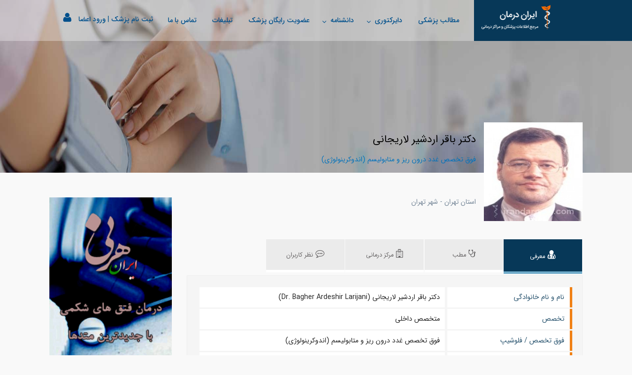

--- FILE ---
content_type: text/html; charset=UTF-8
request_url: https://www.irandarman.com/doctors/%D8%AF%DA%A9%D8%AA%D8%B1-%D8%A8%D8%A7%D9%82%D8%B1-%D8%A7%D8%B1%D8%AF%D8%B4%DB%8C%D8%B1-%D9%84%D8%A7%D8%B1%DB%8C%D8%AC%D8%A7%D9%86%DB%8C
body_size: 9006
content:
<!DOCTYPE html>
<html lang="fa">
<head>
    <meta http-equiv="Content-Type" content="text/html; charset=UTF-8" />
    <title>دکتر باقر اردشیر لاریجانی متخصص داخلی ، فوق تخصص غدد درون ریز و متابولیسم (اندوکرینولوژی) در شهر تهران، خیابان مطهری است.</title>
<meta name="description" content="دکتر باقر اردشیر لاریجانی متخصص داخلی،فوق تخصص غدد درون ریز و متابولیسم در شهر تهران است.
نظرات بیماران،صفحه اینستاگرام و نوبت دهی دکتر خوب برای فوق تخصص غدد درون ریز و متابولیسم">
<meta name="keywords" content="دکتر باقر اردشیر لاریجانی, پزشک متخصص, فوق تخصص غدد درون ریز و متابولیسم (اندوکرینولوژی), تهران">
<link rel="canonical" href="https://www.irandarman.com/doctors/دکتر-باقر-اردشیر-لاریجانی"/>
<meta name="robots" content="index, follow">
<meta property="og:title" content="دکتر باقر اردشیر لاریجانی متخصص داخلی ، فوق تخصص غدد درون ریز و متابولیسم (اندوکرینولوژی) در شهر تهران، خیابان مطهری است." />
<meta property="og:description" content="دکتر باقر اردشیر لاریجانی متخصص داخلی،فوق تخصص غدد درون ریز و متابولیسم در شهر تهران است.
نظرات بیماران،صفحه اینستاگرام و نوبت دهی دکتر خوب برای فوق تخصص غدد درون ریز و متابولیسم" />
<meta property="og:type" content="profile" />
<meta property="og:locale" content="fa_ir" />
<meta property="og:site_name" content="ایران درمان مرجع اطلاعات پزشکان و مراکز درمانی" />
<meta property="og:url" content="https://www.irandarman.com/doctors/دکتر-باقر-اردشیر-لاریجانی" />

<meta name="twitter:title" content="دکتر باقر اردشیر لاریجانی متخصص داخلی ، فوق تخصص غدد درون ریز و متابولیسم (اندوکرینولوژی) در شهر تهران، خیابان مطهری است." />
<meta name="twitter:description" content="دکتر باقر اردشیر لاریجانی متخصص داخلی،فوق تخصص غدد درون ریز و متابولیسم در شهر تهران است.
نظرات بیماران،صفحه اینستاگرام و نوبت دهی دکتر خوب برای فوق تخصص غدد درون ریز و متابولیسم" />
<script type="application/ld+json">{"@context":"https:\/\/schema.org","@type":"WebSite","name":"دکتر باقر اردشیر لاریجانی متخصص داخلی ، فوق تخصص غدد درون ریز و متابولیسم (اندوکرینولوژی) در شهر تهران، خیابان مطهری است.","description":"دکتر باقر اردشیر لاریجانی متخصص داخلی،فوق تخصص غدد درون ریز و متابولیسم در شهر تهران است.\r\nنظرات بیماران،صفحه اینستاگرام و نوبت دهی دکتر خوب برای فوق تخصص غدد درون ریز و متابولیسم","url":"https:\/\/www.irandarman.com\/doctors\/%D8%AF%DA%A9%D8%AA%D8%B1-%D8%A8%D8%A7%D9%82%D8%B1-%D8%A7%D8%B1%D8%AF%D8%B4%DB%8C%D8%B1-%D9%84%D8%A7%D8%B1%DB%8C%D8%AC%D8%A7%D9%86%DB%8C"}</script>
    <meta name=viewport content="width=device-width, initial-scale=1.0"/>
    <meta name="_token" content="68kjy1Ggf24AniNRTMDmozC2k7b8p4j70Rv4xbUf">
    <link rel="apple-touch-icon" sizes="57x57" href="https://www.irandarman.com/images/icons/apple-icon-57x57.png">
    <link rel="apple-touch-icon" sizes="60x60" href="https://www.irandarman.com/images/icons/apple-icon-60x60.png">
    <link rel="apple-touch-icon" sizes="72x72" href="https://www.irandarman.com/images/icons/apple-icon-72x72.png">
    <link rel="apple-touch-icon" sizes="76x76" href="https://www.irandarman.com/images/icons/apple-icon-76x76.png">
    <link rel="apple-touch-icon" sizes="114x114" href="https://www.irandarman.com/images/icons/apple-icon-114x114.png">
    <link rel="apple-touch-icon" sizes="120x120" href="https://www.irandarman.com/images/icons/apple-icon-120x120.png">
    <link rel="apple-touch-icon" sizes="144x144" href="https://www.irandarman.com/images/icons/apple-icon-144x144.png">
    <link rel="apple-touch-icon" sizes="152x152" href="https://www.irandarman.com/images/icons/apple-icon-152x152.png">
    <link rel="apple-touch-icon" sizes="180x180" href="https://www.irandarman.com/images/icons/apple-icon-180x180.png">
    <link rel="icon" type="image/png" sizes="192x192" href="https://www.irandarman.com/images/icons/android-icon-192x192.png">
    <link rel="icon" type="image/png" sizes="32x32" href="https://www.irandarman.com/images/icons/favicon-32x32.png">
    <link rel="icon" type="image/png" sizes="96x96" href="https://www.irandarman.com/images/icons/favicon-96x96.png">
    <link rel="icon" type="image/png" sizes="16x16" href="https://www.irandarman.com/images/icons/favicon-16x16.png">
    <link rel="manifest" href="https://www.irandarman.com/manifest.json">
    <meta name="msapplication-TileColor" content="#ffffff">
    <meta name="msapplication-TileImage" content="https://www.irandarman.com/images/icons/ms-icon-144x144.png">
    <meta name="theme-color" content="#ffffff">
    <link href="/static/css/all.css?id=c697ad27529d04e7098b" rel=stylesheet>
    <link href="https://www.irandarman.com/static/leaflet/leaflet.css" rel="stylesheet" type="text/css" />
<link href="https://www.irandarman.com/static/css/ion.rangeSlider.css" rel="stylesheet" type="text/css" />
    <!-- Google tag (gtag.js) -->
    <script async src="https://www.googletagmanager.com/gtag/js?id=G-7L20C5R7T1"></script>
    <script>
        window.dataLayer = window.dataLayer || [];
        function gtag(){dataLayer.push(arguments);}
        gtag('js', new Date());

        gtag('config', 'G-7L20C5R7T1');
    </script>
</head>
<body>
<header id="header-main" class="top-bar container-fluid no-pad row">
    <div class="row">
        <div id="logoBar" class="col-12 col-lg-3 text-lg-left">
            <a href="https://www.irandarman.com"><img class="logo img img-responsive" src="https://www.irandarman.com/static/img/logo2.png" alt="ایران درمان"/></a>
        </div>
        <div id="menuBar" class="col-12 col-lg-9">
            <div class="row">
                <div class="col-4 col-md-8">
                    <i class="fa fa-bars mj-nav-btn"></i>
                    <nav class="navbar mj-nav navbar-expand-md">
                        <!-- Navbar Toggler -->
                        <button class="navbar-toggler" type="button" data-toggle="collapse" data-target="#collapsibleProductPageNavbar">
                            <span class="fa fa-bars"></span>
                        </button>
                        <!-- Navbar Links -->
                        <div class="collapse navbar-collapse" id="collapsibleNavbar">
                            <ul class="navbar-nav ml-auto">
                                <li class="nav-item mobile-brand">
                                    <a href="https://www.irandarman.com"><img src="https://www.irandarman.com/static/img/logoMenu.png" alt="لوگوی ایران درمان"></a>
                                </li>



                                <li class="nav-item">
                                    <a class="nav-link" href="https://www.irandarman.com/blog">مطالب پزشکی</a>
                                </li>
                                <li class="nav-item dropdown">
                                    <a class="nav-link dropdown-toggle" href="javascript:void(0)" id="navbardrop" data-toggle="dropdown">
                                        دایرکتوری
                                    </a>
                                    <ul class="dropdown-menu">
                                        <li>
                                            <a href="https://www.irandarman.com/doctors">پزشکان</a>
                                        </li>
                                        <li>
                                            <a href="https://www.irandarman.com/medical-centers">مراکز درمانی</a>
                                        </li>
                                        <li>
                                            <a href="https://www.irandarman.com/labs">آزمایشگاه ها</a>
                                        </li>
                                        <li>
                                            <a href="https://www.irandarman.com/pharmacies">داروخانه ها</a>
                                        </li>
                                        <li>
                                            <a href="https://www.irandarman.com/diagnostic-centers">مراکز تشخیصی</a>
                                        </li>
                                        <li>
                                            <a href="https://www.irandarman.com/insurances">بیمه ها</a>
                                        </li>
                                        <li>
                                            <a href="https://www.irandarman.com/organizations">انجمن ها و سازمان ها</a>
                                        </li>
                                    </ul>
                                </li>
                                <li class="nav-item dropdown">
                                    <a class="nav-link dropdown-toggle" href="javascript:void(0)" id="navbardrop" data-toggle="dropdown">
                                        دانشنامه
                                    </a>
                                    <ul class="dropdown-menu">
                                        <li>
                                            <a href="https://www.irandarman.com/diseases">بیماری ها</a>
                                        </li>
                                        <li>
                                            <a href="https://www.irandarman.com/drugs">داروها</a>
                                        </li>
                                    </ul>
                                </li>
                                <li class="nav-item">
                                    <a class="nav-link" href="https://www.irandarman.com/subscription">عضویت رایگان پزشک</a>
                                </li>
                                <li class="nav-item">
                                    <a class="nav-link" href="https://www.irandarman.com/advertisement">تبلیغات</a>
                                </li>
                                <li class="nav-item">
                                    <a class="nav-link" href="https://www.irandarman.com/contact">تماس با ما</a>
                                </li>
                            </ul>
                        </div>
                        <!-- Modal Overlay -->
                        <div id="main-modal"></div><!-- /Modal Overlay -->
                    </nav><!-- /Top Navigation -->
                </div>
                <div class="col-8 col-md-4 text-lg-right" id="desktop-login">
                    <nav>
                        <ul id="userMenu">
                                                            <li><a data-toggle="modal" data-target="#registerModal" href="javascript:;" class="m-link">ثبت نام پزشک</a></li>
                                <li>|</li>
                                <li><a data-toggle="modal" data-target="#loginModal" href="javascript:;" class="m-link">ورود اعضا</a></li>
                                <li><a data-toggle="modal" data-target="#myModal" href="#"></a><i class="fa fa-user user-avatar"></i></li>
                                                    </ul>
                    </nav>
                </div>
                <div class="col-8 col-md-4 text-lg-right" id="mobile-login">
                                            <a data-toggle="modal" data-target="#loginModal" href="javascript:;" class="btn btn-success btn-sm">ورود اعضا</a> <a data-toggle="modal" data-target="#registerModal" href="javascript:;" class="btn btn-info btn-sm">ثبت نام پزشک</a>
                                    </div>
            </div>
        </div>
    </div>
</header>
    <section class="headInPage search">
    </section>
    <section class="row">
        <div class="container">
            <div class="row">
                <content class="col-md-9">

                    <section id="doctorHeadInfo">
                        <div class="container no-pad">
                            <div class="row justify-content-right">
                                <div class="col-12 no-pad">
                                    <div class="row inBox no-pad">
                                        <div class="col-md-3 no-pad">
                                            <img class="img img-responsive" src="https://www.irandarman.com/images/doctors/doc-image-bx5hM0iC9V.jpg" alt="دکتر باقر اردشیر لاریجانی" />
                                        </div>
                                        <div class="col-md-9">
                                            <div class="row title"><h1>دکتر باقر اردشیر لاریجانی</h1></div>
                                            <div class="row cat">
                                                <span>فوق تخصص غدد درون ریز و متابولیسم (اندوکرینولوژی)</span>
                                            </div>
                                            <div class="row rating">
                                                <span class="rate">
                                                   استان تهران  - شهر تهران
                                                </span>
                                            </div>



                                        </div>
                                    </div>
                                </div>
                            </div>
                        </div>
                    </section>

                    <section id="specifications" class="doctors tabControl">
                        <nav class="tabs">
                            <ul class="tabs nav nav-tabs" role="tablist">
                                <li role="presentation" class="tabs-title"><a href="#info" class="active" aria-expanded="false" aria-controls="info" role="tab" data-toggle="tab"><i class="fa fa-user-md doctor-tab"></i><span>معرفی</span></a></li>
                                                                    <li role="presentation" class="tabs-title "><a href="#clinics" aria-controls="clinics" role="tab" data-toggle="tab" aria-expanded="true"><i class="fa fa-stethoscope doctor-tab"></i><span>مطب</span></a></li>
                                                                                                    <li role="presentation" class="tabs-title "><a href="#medical_centers" aria-expanded="false" aria-controls="medical_centers" role="tab" data-toggle="tab"><i class="fa fa-hospital-o doctor-tab"></i><span>مرکز درمانی</span></a></li>
                                                                                                <li role="presentation" class="tabs-title"><a href="#comments" aria-expanded="false" aria-controls="comments" role="tab" data-toggle="tab"><i class="fa fa-commenting-o doctor-tab"></i><span>نظر کاربران</span></a></li>
                            </ul>
                        </nav>

                        <div class="tab-content">
                            <div role="tabpanel" class="tab-pane active themeBox" id="info">
                                <div class="row">
                                    <div class="item col-md-4"><span>نام و نام خانوادگی</span></div>
                                    <div class="item col-md-8"><span>دکتر باقر اردشیر لاریجانی (Dr. Bagher Ardeshir Larijani)</span></div>
                                </div>
                                                                                                    <div class="row">
                                        <div class="item col-md-4"><span>تخصص</span></div>
                                        <div class="item col-md-8"><span>متخصص داخلی</span></div>
                                    </div>
                                                                                                    <div class="row">
                                        <div class="item col-md-4"><span>فوق تخصص / فلوشیپ</span></div>
                                        <div class="item col-md-8"><span>فوق تخصص غدد درون ریز و متابولیسم (اندوکرینولوژی)</span></div>
                                    </div>
                                                                                                <div class="row">
                                    <div class="item col-md-4"><span>توضیحات</span></div>
                                    <div class="item col-md-8"><span><p style="margin-right:-6px">دکتر باقر اردشیر لاریجانی متخصص داخلی ،&nbsp;فوق تخصص غدد درون ریز و متابولیسم (اندوکرینولوژی) در شهر تهران است. مطب ایشان در خیابان مطهری قرار دارد.&nbsp;</p>

<p style="margin-right:-6px">برای اطلاع از نوبت دهی و مشاوره با مطب دکتر تماس حاصل فرمایید.</p></span></div>
                                </div>
                                                                                                <div class="row">
                                    <div class="item col-md-4"><span>استان</span></div>
                                    <div class="item col-md-8"><span>تهران</span></div>
                                </div>
                                <div class="row">
                                    <div class="item col-md-4"><span>شهر</span></div>
                                    <div class="item col-md-8"><span>تهران</span></div>
                                </div>
                                                                    <div class="row edit-recommendation">
                                        <i class="fa fa-edit"></i> <a data-toggle="modal" data-target="#recommendModalDoc" href="javascript:;">پیشنهاد اصلاح اطلاعات</a>
                                    </div>
                                                            </div>
                                                            <div role="tabpanel" class="tab-pane themeBox" id="clinics">
                                                                                                            <div class="row centers">
                                            <div class="col-12"><h3>آدرس مطب دکتر باقر اردشیر لاریجانی</h3></div>
                                            <div class="col-12">
                                                <div class="row">
                                                    <div class="item col-md-4"><span>آدرس</span></div>
                                                    <div class="item col-md-8"><span>تهران ، خیابان شهید مطهری ، خیابان میرعماد ، نبش کوچه دوم ، ساختمان پزشکان مهداد ، طبقه 5</span></div>
                                                </div>
                                                <div class="row">
                                                    <div class="item col-md-4"><span>تلفن</span></div>
                                                    <div class="item col-md-8">
                                                        <span>
                                                                                                                                                                                                                                                                        <a href="tel:02188757760">1 الی 88757760(021)</a>
                                                                                                                                                                                                                                                        </span>
                                                    </div>
                                                </div>
                                                                                                                                            </div>
                                        </div>
                                                                                                </div>
                                                                                        <div role="tabpanel" class="tab-pane themeBox" id="medical_centers">
                                                                                                            <div class="row centers">
                                            <div class="col-12"><h3><a href="https://www.irandarman.com/medical-centers/%D8%A8%DB%8C%D9%85%D8%A7%D8%B1%D8%B3%D8%AA%D8%A7%D9%86-%D9%85%D9%87%D8%B1%D8%A7%D8%AF">دکتر باقر اردشیر لاریجانی، بیمارستان مهراد</a></h3></div>
                                            <div class="col-12">
                                                <div class="row">
                                                    <div class="item col-md-4"><span>آدرس</span></div>
                                                    <div class="item col-md-8"><span>تهران - خیابان شهید مرتضی مطهری، خیابان میرعماد، نبش کوچه شهید دوست محمدی،  بیمارستان مهراد</span></div>
                                                </div>
                                                <div class="row">
                                                    <div class="item col-md-4"><span>تلفن</span></div>
                                                    <div class="item col-md-8">
                                                        <span>
                                                                                                                                                                                                                                                                        <a href="tel:02188747401">9 الی 88747401(021)</a>
                                                                                                                                                                                                                                                        </span>
                                                    </div>
                                                </div>
                                                                                            </div>
                                        </div>
                                                                            <div class="row centers">
                                            <div class="col-12"><h3><a href="https://www.irandarman.com/medical-centers/%D8%A8%DB%8C%D9%85%D8%A7%D8%B1%D8%B3%D8%AA%D8%A7%D9%86-%D8%B4%D8%B1%DB%8C%D8%B9%D8%AA%DB%8C">دکتر باقر اردشیر لاریجانی، بیمارستان شریعتی</a></h3></div>
                                            <div class="col-12">
                                                <div class="row">
                                                    <div class="item col-md-4"><span>آدرس</span></div>
                                                    <div class="item col-md-8"><span>تهران - تهران، خيابان كارگر شمالي، سه راه جلال آل احمد، روبه روی دانشکده اقتصاد، مركز آموزشی پژوهشي و درماني دكتر شريعتي</span></div>
                                                </div>
                                                <div class="row">
                                                    <div class="item col-md-4"><span>تلفن</span></div>
                                                    <div class="item col-md-8">
                                                        <span>
                                                                                                                                                                                                                                                                        <a href="tel:02184901000">84901000(021)</a>
                                                                                                                                                                                                                                                        </span>
                                                    </div>
                                                </div>
                                                                                            </div>
                                        </div>
                                                                                                </div>
                                                                                    <div role="tabpanel" class="tab-pane themeBox" id="comments">
                                <div class="row">
                                    <div class="item col-12">
                                                                                    <div class="row no-score">
                                                <span><i class="fa fa-exclamation-circle"></i> امتیازی ثبت نشده. <button class="btn btn-outline-primary btn-sm comment show-score-form">ثبت امتیاز</button></span>
                                            </div>
                                                                                <div class="row score-submit" style="display: none;">
                                            <form class="score-form" id="score-doctor-853" method="POSt" action="https://www.irandarman.com/doctors/submitComment/853">
                                                <input type="hidden" name="_token" value="68kjy1Ggf24AniNRTMDmozC2k7b8p4j70Rv4xbUf">                                                <div class="form-group mb-5">
                                                    <h4>امتیازدهی:</h4>
                                                    <span>بر اساس سوالات زیر امتیاز خود را از 0 تا 5 ثبت کنید</span>
                                                    <div class="row">
                                                        <div class="col-md-6">
                                                            <label class="point-label" for="points">نوبت دهی مناسب تلفنی و اینترنتی:</label>
                                                        </div>
                                                        <div class="col-md-6">
                                                            <input type="text" class="js-range-slider" name="nobat" id="nobat" value="" data-min="0" data-max="5" data-from="0" data-to="5"/>
                                                        </div>
                                                    </div>
                                                    <div class="row">
                                                        <div class="col-md-6">
                                                            <label class="point-label" for="points">ویزیت به موقع بدون تاخیر:</label>
                                                        </div>
                                                        <div class="col-md-6">
                                                            <input type="text" class="js-range-slider" name="time" id="time" value="" data-min="0" data-max="5" data-from="0" data-to="5"/>
                                                        </div>
                                                    </div>
                                                    <div class="row">
                                                        <div class="col-md-6">
                                                            <label class="point-label" for="points">برخورد مناسب پزشک و منشی:</label>
                                                        </div>
                                                        <div class="col-md-6">
                                                            <input type="text" class="js-range-slider" name="barkhord" id="barkhord" value="" data-min="0" data-max="5" data-from="0" data-to="5"/>
                                                        </div>
                                                    </div>
                                                    <div class="row">
                                                        <div class="col-md-6">
                                                            <label class="point-label" for="points">تشخیص دقیق و درست بیماری:</label>
                                                        </div>
                                                        <div class="col-md-6">
                                                            <input type="text" class="js-range-slider" name="tashkhis" id="tashkhis" value="" data-min="0" data-max="5" data-from="0" data-to="5"/>
                                                        </div>
                                                    </div>
                                                    <div class="row">
                                                        <div class="col-md-6">
                                                            <label class="point-label" for="points">تجهیزات  پزشکی به روز و استاندارد:</label>
                                                        </div>
                                                        <div class="col-md-6">
                                                            <input type="text" class="js-range-slider" name="tajhizat" id="tajhizat" value="" data-min="0" data-max="5" data-from="0" data-to="5"/>
                                                        </div>
                                                    </div>
                                                    <div class="row">
                                                        <div class="col-md-6">
                                                            <label class="point-label" for="points">امکانات و فضای فیزیکی و رفاهی مطب:</label>
                                                        </div>
                                                        <div class="col-md-6">
                                                            <input type="text" class="js-range-slider" name="emkanat" id="emkanat" value="" data-min="0" data-max="5" data-from="0" data-to="5"/>
                                                        </div>
                                                    </div>
                                                    <div class="row">
                                                        <div class="col-md-6">
                                                            <label class="point-label" for="points">هزینه های مناسب و مطابق تعرفه:</label>
                                                        </div>
                                                        <div class="col-md-6">
                                                            <input type="text" class="js-range-slider" name="hazineh" id="hazineh" value="" data-min="0" data-max="5" data-from="0" data-to="5"/>
                                                        </div>
                                                    </div>
                                                </div>
                                                <div class="form-group text-left">
                                                    <button type="submit" class="btn btn-success comment g-recaptcha" id="submitScore-btn" data-sitekey="6Lc9ZksqAAAAAIPlGvepKN9I1soHepmDdCp834UL" data-callback="onSubmitScore">ثبت امتیاز</button>
                                                </div>
                                            </form>
                                        </div>
                                        <div class="row score-result" style="display: none;"></div>
                                    </div>
                                </div>
                                <div class="row">
                                    <div class="item col-12">
                                        <div class="row comment-submit" style="display: none;">
                                            <form class="comment-form" method="POSt" action="https://www.irandarman.com/doctors/submitComment/853">
                                                <input type="hidden" name="_token" value="68kjy1Ggf24AniNRTMDmozC2k7b8p4j70Rv4xbUf">                                                <h4>ثبت نظر:</h4>
                                                <div class="form-group">
                                                    <input type="text" name="name" id="full_name" class="form-control required" placeholder="نام و نام خانوادگی" value="" >
                                                </div>
                                                <div class="form-group">
                                                    <textarea name="comment" id="comment-doctor-853" class="form-control comment-text required" rows="3" placeholder="نظر خود را بنویسید..."></textarea>
                                                </div>
                                                <div class="form-group text-left">
                                                    <button type="submit" class="btn btn-success comment g-recaptcha" id="submit-btn" data-sitekey="6Lc9ZksqAAAAAIPlGvepKN9I1soHepmDdCp834UL" data-callback="onSubmitComment">ثبت نظر</button>
                                                </div>
                                            </form>
                                        </div>
                                        <div class="row comment-result" style="display: none;"></div>
                                                                                    <div class="row no-comment">
                                                <span><i class="fa fa-exclamation-circle"></i> هیچ نظری ثبت نشده. <button class="btn btn-outline-primary btn-sm comment show-comment-form">ثبت نظر</button></span>
                                            </div>
                                                                            </div>
                                </div>
                            </div>
                        </div>
                    </section>
                    <div class="hadvertisement">
    </div>                    <section id="newsListWidget">
                        <div class="head"><h3>پیشنهاد ایران درمان</h3></div>
                        <div class="row justify-content-center">
                            <div class="col-12">
                                <div class="row doctorHits">
                                    <div id="doctorsSlider" class="owl-carousel normal owl-theme full-width">
                                                                                    <div class="item">
                                                <div class="col-12 no-pad">
                                                    <a href="https://www.irandarman.com/doctors/%D8%AF%DA%A9%D8%AA%D8%B1-%D8%A8%DB%8C-%D8%AA%D8%A7-%D8%B1%D8%A8%D8%A7%D9%86%DB%8C">
                                                        <img class="img img-responsive" src="https://www.irandarman.com/images/doctors/doc-image-Xl3ewzSZm5.jpg" alt="دکتر بی تا ربانی" />
                                                    </a>
                                                </div>
                                                <div class="col-12 body">
                                                    <div class="specialty">
                                                        <a href="https://www.irandarman.com/doctors/category/%D9%81%D9%88%D9%82-%D8%AA%D8%AE%D8%B5%D8%B5-%D8%BA%D8%AF%D8%AF-%D8%AF%D8%B1%D9%88%D9%86-%D8%B1%DB%8C%D8%B2-%D9%88-%D9%85%D8%AA%D8%A7%D8%A8%D9%88%D9%84%DB%8C%D8%B3%D9%85-%D8%A7%D9%86%D8%AF%D9%88%DA%A9%D8%B1%DB%8C%D9%86%D9%88%D9%84%D9%88%DA%98%DB%8C" title="فوق تخصص غدد درون ریز و متابولیسم (اندوکرینولوژی)">فوق تخصص غدد درون ریز و م...</a>
                                                    </div>
                                                    <div class="name">
                                                        <a href="https://www.irandarman.com/doctors/%D8%AF%DA%A9%D8%AA%D8%B1-%D8%A8%DB%8C-%D8%AA%D8%A7-%D8%B1%D8%A8%D8%A7%D9%86%DB%8C" title="دکتر بی تا ربانی">دکتر بی تا ربانی</a>
                                                    </div>
                                                    <div class="row">
                                                        <div class="col-8 no-pad">
                                                            <span class="doc-city">تهران</span>
                                                        </div>

                                                    </div>
                                                </div>
                                            </div>
                                                                                    <div class="item">
                                                <div class="col-12 no-pad">
                                                    <a href="https://www.irandarman.com/doctors/%D8%AF%DA%A9%D8%AA%D8%B1-%D8%AD%D8%B4%D9%85%D8%AA-%D9%85%D8%A4%DB%8C%D8%B1%DB%8C">
                                                        <img class="img img-responsive" src="https://www.irandarman.com/images/doctors/doc-image-YPTBohxelb.jpg" alt="دکتر حشمت مؤیری" />
                                                    </a>
                                                </div>
                                                <div class="col-12 body">
                                                    <div class="specialty">
                                                        <a href="https://www.irandarman.com/doctors/category/%D9%81%D9%88%D9%82-%D8%AA%D8%AE%D8%B5%D8%B5-%D8%BA%D8%AF%D8%AF-%D8%AF%D8%B1%D9%88%D9%86-%D8%B1%DB%8C%D8%B2-%D9%88-%D9%85%D8%AA%D8%A7%D8%A8%D9%88%D9%84%DB%8C%D8%B3%D9%85-%D8%A7%D9%86%D8%AF%D9%88%DA%A9%D8%B1%DB%8C%D9%86%D9%88%D9%84%D9%88%DA%98%DB%8C" title="فوق تخصص غدد درون ریز و متابولیسم (اندوکرینولوژی)">فوق تخصص غدد درون ریز و م...</a>
                                                    </div>
                                                    <div class="name">
                                                        <a href="https://www.irandarman.com/doctors/%D8%AF%DA%A9%D8%AA%D8%B1-%D8%AD%D8%B4%D9%85%D8%AA-%D9%85%D8%A4%DB%8C%D8%B1%DB%8C" title="دکتر حشمت مؤیری">دکتر حشمت مؤیری</a>
                                                    </div>
                                                    <div class="row">
                                                        <div class="col-8 no-pad">
                                                            <span class="doc-city">تهران</span>
                                                        </div>

                                                    </div>
                                                </div>
                                            </div>
                                                                                    <div class="item">
                                                <div class="col-12 no-pad">
                                                    <a href="https://www.irandarman.com/doctors/%D8%AF%DA%A9%D8%AA%D8%B1-%D8%B1%D8%A7%D8%AF%DB%8C%D9%86%D8%A7-%D8%A7%D8%B4%D8%AA%DB%8C%D8%A7%D9%82%DB%8C">
                                                        <img class="img img-responsive" src="https://www.irandarman.com/images/doctors/doc-image-BOfFC6fGwx.jpg" alt="دکتر رادینا اشتیاقی" />
                                                    </a>
                                                </div>
                                                <div class="col-12 body">
                                                    <div class="specialty">
                                                        <a href="https://www.irandarman.com/doctors/category/%D9%81%D9%88%D9%82-%D8%AA%D8%AE%D8%B5%D8%B5-%D8%BA%D8%AF%D8%AF-%D8%AF%D8%B1%D9%88%D9%86-%D8%B1%DB%8C%D8%B2-%D9%88-%D9%85%D8%AA%D8%A7%D8%A8%D9%88%D9%84%DB%8C%D8%B3%D9%85-%D8%A7%D9%86%D8%AF%D9%88%DA%A9%D8%B1%DB%8C%D9%86%D9%88%D9%84%D9%88%DA%98%DB%8C" title="فوق تخصص غدد درون ریز و متابولیسم (اندوکرینولوژی)">فوق تخصص غدد درون ریز و م...</a>
                                                    </div>
                                                    <div class="name">
                                                        <a href="https://www.irandarman.com/doctors/%D8%AF%DA%A9%D8%AA%D8%B1-%D8%B1%D8%A7%D8%AF%DB%8C%D9%86%D8%A7-%D8%A7%D8%B4%D8%AA%DB%8C%D8%A7%D9%82%DB%8C" title="دکتر رادینا اشتیاقی">دکتر رادینا اشتیاقی</a>
                                                    </div>
                                                    <div class="row">
                                                        <div class="col-8 no-pad">
                                                            <span class="doc-city">تهران</span>
                                                        </div>

                                                    </div>
                                                </div>
                                            </div>
                                                                                    <div class="item">
                                                <div class="col-12 no-pad">
                                                    <a href="https://www.irandarman.com/doctors/%D8%AF%DA%A9%D8%AA%D8%B1-%D8%B2%D8%B1%DB%8C-%D8%AB%D8%A7%D8%A8%D8%AA">
                                                        <img class="img img-responsive" src="https://www.irandarman.com/images/doctors/doc-image-QSVX4cT4Ol.jpg" alt="دکتر زری ثابت" />
                                                    </a>
                                                </div>
                                                <div class="col-12 body">
                                                    <div class="specialty">
                                                        <a href="https://www.irandarman.com/doctors/category/%D9%81%D9%88%D9%82-%D8%AA%D8%AE%D8%B5%D8%B5-%D8%BA%D8%AF%D8%AF-%D8%AF%D8%B1%D9%88%D9%86-%D8%B1%DB%8C%D8%B2-%D9%88-%D9%85%D8%AA%D8%A7%D8%A8%D9%88%D9%84%DB%8C%D8%B3%D9%85-%D8%A7%D9%86%D8%AF%D9%88%DA%A9%D8%B1%DB%8C%D9%86%D9%88%D9%84%D9%88%DA%98%DB%8C" title="فوق تخصص غدد درون ریز و متابولیسم (اندوکرینولوژی)">فوق تخصص غدد درون ریز و م...</a>
                                                    </div>
                                                    <div class="name">
                                                        <a href="https://www.irandarman.com/doctors/%D8%AF%DA%A9%D8%AA%D8%B1-%D8%B2%D8%B1%DB%8C-%D8%AB%D8%A7%D8%A8%D8%AA" title="دکتر زری ثابت">دکتر زری ثابت</a>
                                                    </div>
                                                    <div class="row">
                                                        <div class="col-8 no-pad">
                                                            <span class="doc-city">تهران</span>
                                                        </div>

                                                    </div>
                                                </div>
                                            </div>
                                                                                    <div class="item">
                                                <div class="col-12 no-pad">
                                                    <a href="https://www.irandarman.com/doctors/%D8%AF%DA%A9%D8%AA%D8%B1-%D8%B2%D9%87%D8%B1%D8%A7-%D8%AD%D9%82-%D8%B4%D9%86%D8%A7%D8%B3">
                                                        <img class="img img-responsive" src="https://www.irandarman.com/images/doctors/doc-image-OO69kvqTMB.jpg" alt="دکتر زهرا حق شناس" />
                                                    </a>
                                                </div>
                                                <div class="col-12 body">
                                                    <div class="specialty">
                                                        <a href="https://www.irandarman.com/doctors/category/%D9%81%D9%88%D9%82-%D8%AA%D8%AE%D8%B5%D8%B5-%D8%BA%D8%AF%D8%AF-%D8%AF%D8%B1%D9%88%D9%86-%D8%B1%DB%8C%D8%B2-%D9%88-%D9%85%D8%AA%D8%A7%D8%A8%D9%88%D9%84%DB%8C%D8%B3%D9%85-%D8%A7%D9%86%D8%AF%D9%88%DA%A9%D8%B1%DB%8C%D9%86%D9%88%D9%84%D9%88%DA%98%DB%8C" title="فوق تخصص غدد درون ریز و متابولیسم (اندوکرینولوژی)">فوق تخصص غدد درون ریز و م...</a>
                                                    </div>
                                                    <div class="name">
                                                        <a href="https://www.irandarman.com/doctors/%D8%AF%DA%A9%D8%AA%D8%B1-%D8%B2%D9%87%D8%B1%D8%A7-%D8%AD%D9%82-%D8%B4%D9%86%D8%A7%D8%B3" title="دکتر زهرا حق شناس">دکتر زهرا حق شناس</a>
                                                    </div>
                                                    <div class="row">
                                                        <div class="col-8 no-pad">
                                                            <span class="doc-city">تهران</span>
                                                        </div>

                                                    </div>
                                                </div>
                                            </div>
                                                                                    <div class="item">
                                                <div class="col-12 no-pad">
                                                    <a href="https://www.irandarman.com/doctors/%D8%AF%DA%A9%D8%AA%D8%B1-%D9%85%D8%AD%D9%85%D8%AF%D8%B1%D8%B6%D8%A7-%D9%88%D8%AD%DB%8C%D8%AF%DB%8C-%D9%81%D8%B1">
                                                        <img class="img img-responsive" src="https://www.irandarman.com/images/doctors/doctor-placeholder.jpg" alt="" />
                                                    </a>
                                                </div>
                                                <div class="col-12 body">
                                                    <div class="specialty">
                                                        <a href="https://www.irandarman.com/doctors/category/%D9%81%D9%88%D9%82-%D8%AA%D8%AE%D8%B5%D8%B5-%D8%BA%D8%AF%D8%AF-%D8%AF%D8%B1%D9%88%D9%86-%D8%B1%DB%8C%D8%B2-%D9%88-%D9%85%D8%AA%D8%A7%D8%A8%D9%88%D9%84%DB%8C%D8%B3%D9%85-%D8%A7%D9%86%D8%AF%D9%88%DA%A9%D8%B1%DB%8C%D9%86%D9%88%D9%84%D9%88%DA%98%DB%8C" title="فوق تخصص بیماری‌های خون و سرطان (هماتولوژی)">فوق تخصص بیماری‌های خون و...</a>
                                                    </div>
                                                    <div class="name">
                                                        <a href="https://www.irandarman.com/doctors/%D8%AF%DA%A9%D8%AA%D8%B1-%D9%85%D8%AD%D9%85%D8%AF%D8%B1%D8%B6%D8%A7-%D9%88%D8%AD%DB%8C%D8%AF%DB%8C-%D9%81%D8%B1" title="دکتر محمدرضا وحیدی فر">دکتر محمدرضا وحیدی فر</a>
                                                    </div>
                                                    <div class="row">
                                                        <div class="col-8 no-pad">
                                                            <span class="doc-city">يزد</span>
                                                        </div>

                                                    </div>
                                                </div>
                                            </div>
                                                                                    <div class="item">
                                                <div class="col-12 no-pad">
                                                    <a href="https://www.irandarman.com/doctors/%D8%AF%DA%A9%D8%AA%D8%B1-%D9%85%D8%AD%D9%85%D8%AF-%D9%81%D8%B1%D8%A7%D8%AA-%DB%8C%D8%B2%D8%AF%DB%8C">
                                                        <img class="img img-responsive" src="https://www.irandarman.com/images/doctors/doctor-placeholder.jpg" alt="" />
                                                    </a>
                                                </div>
                                                <div class="col-12 body">
                                                    <div class="specialty">
                                                        <a href="https://www.irandarman.com/doctors/category/%D9%81%D9%88%D9%82-%D8%AA%D8%AE%D8%B5%D8%B5-%D8%BA%D8%AF%D8%AF-%D8%AF%D8%B1%D9%88%D9%86-%D8%B1%DB%8C%D8%B2-%D9%88-%D9%85%D8%AA%D8%A7%D8%A8%D9%88%D9%84%DB%8C%D8%B3%D9%85-%D8%A7%D9%86%D8%AF%D9%88%DA%A9%D8%B1%DB%8C%D9%86%D9%88%D9%84%D9%88%DA%98%DB%8C" title="فوق تخصص بیماری‌های خون و سرطان (هماتولوژی)">فوق تخصص بیماری‌های خون و...</a>
                                                    </div>
                                                    <div class="name">
                                                        <a href="https://www.irandarman.com/doctors/%D8%AF%DA%A9%D8%AA%D8%B1-%D9%85%D8%AD%D9%85%D8%AF-%D9%81%D8%B1%D8%A7%D8%AA-%DB%8C%D8%B2%D8%AF%DB%8C" title="دکتر محمد فرات یزدی">دکتر محمد فرات یزدی</a>
                                                    </div>
                                                    <div class="row">
                                                        <div class="col-8 no-pad">
                                                            <span class="doc-city">يزد</span>
                                                        </div>

                                                    </div>
                                                </div>
                                            </div>
                                                                                    <div class="item">
                                                <div class="col-12 no-pad">
                                                    <a href="https://www.irandarman.com/doctors/%D8%AF%DA%A9%D8%AA%D8%B1-%D9%85%D8%AD%D9%85%D8%AF-%D9%85%D8%B1%D8%AA%D8%B6%D9%88%DB%8C-%D8%B2%D8%A7%D8%AF%D9%87">
                                                        <img class="img img-responsive" src="https://www.irandarman.com/images/doctors/doctor-placeholder.jpg" alt="" />
                                                    </a>
                                                </div>
                                                <div class="col-12 body">
                                                    <div class="specialty">
                                                        <a href="https://www.irandarman.com/doctors/category/%D9%81%D9%88%D9%82-%D8%AA%D8%AE%D8%B5%D8%B5-%D8%BA%D8%AF%D8%AF-%D8%AF%D8%B1%D9%88%D9%86-%D8%B1%DB%8C%D8%B2-%D9%88-%D9%85%D8%AA%D8%A7%D8%A8%D9%88%D9%84%DB%8C%D8%B3%D9%85-%D8%A7%D9%86%D8%AF%D9%88%DA%A9%D8%B1%DB%8C%D9%86%D9%88%D9%84%D9%88%DA%98%DB%8C" title="فوق تخصص بیماری‌های خون و سرطان (هماتولوژی)">فوق تخصص بیماری‌های خون و...</a>
                                                    </div>
                                                    <div class="name">
                                                        <a href="https://www.irandarman.com/doctors/%D8%AF%DA%A9%D8%AA%D8%B1-%D9%85%D8%AD%D9%85%D8%AF-%D9%85%D8%B1%D8%AA%D8%B6%D9%88%DB%8C-%D8%B2%D8%A7%D8%AF%D9%87" title="دکتر محمد مرتضوی زاده">دکتر محمد مرتضوی زاده</a>
                                                    </div>
                                                    <div class="row">
                                                        <div class="col-8 no-pad">
                                                            <span class="doc-city">يزد</span>
                                                        </div>

                                                    </div>
                                                </div>
                                            </div>
                                                                                    <div class="item">
                                                <div class="col-12 no-pad">
                                                    <a href="https://www.irandarman.com/doctors/%D8%AF%DA%A9%D8%AA%D8%B1-%D8%A7%D8%B1%D8%AF%D8%B4%DB%8C%D8%B1-%D9%82%D9%88%D8%A7%D9%85-%D8%B2%D8%A7%D8%AF%D9%87">
                                                        <img class="img img-responsive" src="https://www.irandarman.com/images/doctors/doctor-placeholder.jpg" alt="" />
                                                    </a>
                                                </div>
                                                <div class="col-12 body">
                                                    <div class="specialty">
                                                        <a href="https://www.irandarman.com/doctors/category/%D9%81%D9%88%D9%82-%D8%AA%D8%AE%D8%B5%D8%B5-%D8%BA%D8%AF%D8%AF-%D8%AF%D8%B1%D9%88%D9%86-%D8%B1%DB%8C%D8%B2-%D9%88-%D9%85%D8%AA%D8%A7%D8%A8%D9%88%D9%84%DB%8C%D8%B3%D9%85-%D8%A7%D9%86%D8%AF%D9%88%DA%A9%D8%B1%DB%8C%D9%86%D9%88%D9%84%D9%88%DA%98%DB%8C" title="فوق تخصص بیماری‌های خون و سرطان (هماتولوژی)">فوق تخصص بیماری‌های خون و...</a>
                                                    </div>
                                                    <div class="name">
                                                        <a href="https://www.irandarman.com/doctors/%D8%AF%DA%A9%D8%AA%D8%B1-%D8%A7%D8%B1%D8%AF%D8%B4%DB%8C%D8%B1-%D9%82%D9%88%D8%A7%D9%85-%D8%B2%D8%A7%D8%AF%D9%87" title="دکتر اردشیر قوام زاده">دکتر اردشیر قوام زاده</a>
                                                    </div>
                                                    <div class="row">
                                                        <div class="col-8 no-pad">
                                                            <span class="doc-city">تهران</span>
                                                        </div>

                                                    </div>
                                                </div>
                                            </div>
                                                                                    <div class="item">
                                                <div class="col-12 no-pad">
                                                    <a href="https://www.irandarman.com/doctors/%D8%AF%DA%A9%D8%AA%D8%B1-%D9%85%D8%AD%D9%85%D8%AF-%D8%AC%D9%87%D8%A7%D9%86%DB%8C">
                                                        <img class="img img-responsive" src="https://www.irandarman.com/images/doctors/doctor-placeholder.jpg" alt="" />
                                                    </a>
                                                </div>
                                                <div class="col-12 body">
                                                    <div class="specialty">
                                                        <a href="https://www.irandarman.com/doctors/category/%D9%81%D9%88%D9%82-%D8%AA%D8%AE%D8%B5%D8%B5-%D8%BA%D8%AF%D8%AF-%D8%AF%D8%B1%D9%88%D9%86-%D8%B1%DB%8C%D8%B2-%D9%88-%D9%85%D8%AA%D8%A7%D8%A8%D9%88%D9%84%DB%8C%D8%B3%D9%85-%D8%A7%D9%86%D8%AF%D9%88%DA%A9%D8%B1%DB%8C%D9%86%D9%88%D9%84%D9%88%DA%98%DB%8C" title="فوق تخصص بیماری‌های خون و سرطان (هماتولوژی)">فوق تخصص بیماری‌های خون و...</a>
                                                    </div>
                                                    <div class="name">
                                                        <a href="https://www.irandarman.com/doctors/%D8%AF%DA%A9%D8%AA%D8%B1-%D9%85%D8%AD%D9%85%D8%AF-%D8%AC%D9%87%D8%A7%D9%86%DB%8C" title="دکتر محمد جهانی">دکتر محمد جهانی</a>
                                                    </div>
                                                    <div class="row">
                                                        <div class="col-8 no-pad">
                                                            <span class="doc-city">تهران</span>
                                                        </div>

                                                    </div>
                                                </div>
                                            </div>
                                                                            </div>
                                    <div class="row viewMore">
                                        <div class="col text-left">
                                            <a href="https://www.irandarman.com/doctors/category/%D9%81%D9%88%D9%82-%D8%AA%D8%AE%D8%B5%D8%B5-%D8%BA%D8%AF%D8%AF-%D8%AF%D8%B1%D9%88%D9%86-%D8%B1%DB%8C%D8%B2-%D9%88-%D9%85%D8%AA%D8%A7%D8%A8%D9%88%D9%84%DB%8C%D8%B3%D9%85-%D8%A7%D9%86%D8%AF%D9%88%DA%A9%D8%B1%DB%8C%D9%86%D9%88%D9%84%D9%88%DA%98%DB%8C">+ نمایش بیشتر</a>
                                        </div>
                                    </div>
                                </div>
                            </div>
                        </div>
                    </section>
                </content>
                <sidebar class="col-md-3">
    <div class="row"></div>
    <div class="row"></div>
    <div class="vadvertisement">
                                    
                <div class="row">
                    <div class="col no-pad">
                                                    <a href="https://www.irandarman.com/ads/b/503" target="_blank"><img class="img img-responsive" src="https://www.irandarman.com/banners/banner-yozQukdv6xYXxiL.jpg" alt="ایران هرنی" /></a>
                                            </div>
                </div>
                                                </div>
</sidebar>                <div id="recommendModalDoc" class="modal fade" role="dialog">
    <div class="modal-dialog">
        <div class="modal-content">
            <div class="modal-header recommend">
                پیشنهاد اصلاح اطلاعات دکتر باقر اردشیر لاریجانی
            </div>
            <form method="POST" class="recommend-form" id="recommend-form" action="https://www.irandarman.com/doctors/submitRecommend/853">
                <input type="hidden" name="_token" value="68kjy1Ggf24AniNRTMDmozC2k7b8p4j70Rv4xbUf">                <div class="modal-body recommend">
                    <div class="row">
                        <p>بازدید کننده محترم، این صفحه به منظور بهینه سازی اطلاعات پزشکان ایران درمان در اختیار شما قرار گرفته و درصورتی که اطلاعات دقیق تری از پزشک مربوطه دارید با ارسال اطلاعات به روز و صحیح ما را در خدمت رسانی به بازدید کنندگان محترم وب سایت ایران درمان یاری کنید. بدیهی است اطلاعات وارد شده پس از راستی آزمایی مورد استفاده قرار می گیرد.</p>
                    </div>

                    <div class="row mt-2">
                        <div class="col-12 no-pad">
                            <div class="form-group">
                                <input type="text" name="name" class="form-control required" id="name" placeholder="نام شما">
                            </div>
                            <div class="form-group">
                                <input type="text" name="mobile" class="form-control required" id="mobile" placeholder="شماره موبایل">
                            </div>
                            <div class="form-group">
                                <textarea name="recommendation" id="recommendation" class="form-control required" cols="30" rows="5" placeholder="پیشنهاد خود را بنویسید..."></textarea>
                            </div>
                        </div>
                    </div>
                </div>
                <div class="modal-footer recommend">
                    <button type="submit" class="btn btn-info btn-sm g-recaptcha" data-sitekey="6Lc9ZksqAAAAAIPlGvepKN9I1soHepmDdCp834UL" data-callback="onSubmitRecommend">ارسال پیشنهاد</button>
                </div>
            </form>
        </div>
    </div>
</div>            </div>
        </div>
    </section>
<div class="bg-footer">
    <footer class="container">
        <div class="row">
            <div class="col-12 col-md-3">
                <div class="row">
                    <a href="https://www.irandarman.com"><img class="img img-responsive" src="https://www.irandarman.com/static/img/logoFooter.png" alt="ایران درمان" /></a>
                </div>
            </div>
            <div class="col-12 col-md-3 quickAccess">
                <div class="row">
                    <span class="footer-text">سایت ایران درمان، در نوع خود یکی از جامع ترین سایت های مرجع اطلاعات پزشکان، دندانپزشکان و مراکز درمانی است. این سایت به طور رسمی کار خود را از سال 1387 آغاز نموده است.</span>
                </div>
            </div>
            <div class="col-12 col-md-3">
                <div class="row">
                    <ul class="links">
                        <li><a href="https://www.irandarman.com/tos">قوانین سرویس دهی</a></li>
                        <li><a href="https://www.irandarman.com/about">درباره ایران درمان</a></li>
                        <li><a href="https://www.irandarman.com/contact">تماس با ما</a></li>
                    </ul>
                </div>
            </div>
            <div class="col-12 col-md-3 quickAccess">









            </div>
        </div>
        <div id="copyRight" class="row">
            <span>تمامی حقوق مادی و معنوی این سایت متعلق به ایران درمان می باشد و هرگونه کپی برداری پیگرد قانونی دارد</span>
        </div>
    </footer>
</div>
<div id="loginModal" class="modal fade" role="dialog">
    <div class="modal-dialog">
        <div class="modal-content">
            <div class="mbody text-center">
                <div class="modal-body">
                    <div class="row">
                        <div class="col-md-6 registerBg">
                            <div class="row title text-center align-middle">
                                <div class="row no-pad">
                                    <h2>ایران درمان</h2>
                                    <span class="mt-2">مرجع اطلاعات پزشکی و مراکز درمانی</span>
                                </div>
                            </div>
                        </div>
                        <div class="col-md-6 login">
                            <div class="col-12 login" id="login-data">
                                <div class="row"><h3>ورود اعضا</h3></div>
                                <div class="row"><p>شماره تلفن همراه و شماره نظام خود را وارد کنید </p></div>
                                <form action="https://www.irandarman.com/user/otp" method="POST" id="login-form">
                                    <div class="row">
                                        <input type="hidden" name="_token" value="68kjy1Ggf24AniNRTMDmozC2k7b8p4j70Rv4xbUf">                                        <div class="input-group row">
                                            <div class="col">
                                                <span class="input-group-addon"><i class="fa fa-mobile"></i></span>
                                                <input name="mobile" class="form-control required" type="text" id="login-mobile" placeholder="شماره تلفن همراه" autocomplete="off"/>
                                            </div>
                                        </div>
                                        <div class="input-group row">
                                            <div class="col">
                                                <span class="input-group-addon"><i class="fa fa-stethoscope"></i></span>
                                                <input name="councilno" class="form-control required" type="text" id="login-council" placeholder="شماره نظام" autocomplete="off"/>
                                            </div>
                                        </div>
                                        <div class="input-group row">
                                            <div class="col">
                                                <span class="input-group-addon"><i class="fa fa-lock"></i></span>
                                                <input name="password" class="form-control required" type="password" id="password" placeholder="کلمه عبور" autocomplete="off"/>
                                            </div>
                                        </div>
                                        <div class="form-group row">
                                            <div class="col text-left">
                                                <button type="submit" class="btn btn-success btn-block pull-left" id="login-btn">ورود</button>
                                            </div>
                                        </div>
                                        <div class="form-group row">
                                            <div class="col forget">
                                                <p><a href="javascript:;" class="m-link" id="forgetPass">ارسال رمز یکبار مصرف از طریق پیامک</a></p>
                                            </div>
                                        </div>
                                    </div>
                                    <div class="form-group row text-center">
                                        <div class="col-12 text-center">
                                            <span id="login-error" class="login-error"></span>
                                        </div>
                                        <div class="col-12 text-center" id="spinner" style="display: none;">
                                            <img src="https://www.irandarman.com/static/img/spinner.gif">
                                        </div>
                                    </div>
                                </form>
                                <form action="https://www.irandarman.com/user/otp" method="POST" id="login-form-otp" style="display: none">
                                    <div class="row">
                                        <input type="hidden" name="_token" value="68kjy1Ggf24AniNRTMDmozC2k7b8p4j70Rv4xbUf">                                        <div class="input-group row">
                                            <div class="col">
                                                <span class="input-group-addon"><i class="fa fa-mobile"></i></span>
                                                <input name="mobile" class="form-control required" type="text" id="login-mobile-otp" placeholder="شماره تلفن همراه" autocomplete="off"/>
                                            </div>
                                        </div>
                                        <div class="input-group row">
                                            <div class="col">
                                                <span class="input-group-addon"><i class="fa fa-stethoscope"></i></span>
                                                <input name="councilno" class="form-control required" type="text" id="login-council" placeholder="شماره نظام پزشکی" autocomplete="off"/>
                                            </div>
                                        </div>
                                        <div class="form-group row">
                                            <div class="col text-left">
                                                <button type="submit" class="btn btn-success btn-block pull-left" id="login-btn">دریافت رمز یکبار مصرف</button>
                                            </div>
                                        </div>
                                        <div class="form-group row">
                                            <div class="col forget">
                                                <p><a href="javascript:;" class="m-link" id="loginPass">ورود با کلمه عبور</a></p>
                                            </div>
                                        </div>
                                    </div>
                                    <div class="form-group row text-center">
                                        <div class="col-12 text-center mt-3">
                                            <span id="login-error" class="login-error"></span>
                                        </div>
                                        <div class="col-12 text-center" id="spinner" style="display: none;">
                                            <img src="https://www.irandarman.com/static/img/spinner.gif">
                                        </div>
                                    </div>
                                </form>
                            </div>
                            <div class="col-12 otp" id="otp-data" style="display: none">
                                <div class="row"><h3>ورود کلمه عبور</h3></div>
                                <div class="row"><p>رمز یکبار مصرف که از طریق پیامک برایتان ارسال شده را وارد کنید.</p></div>
                                <form action="https://www.irandarman.com/user/login" method="POST" id="otp-form" class="digit-group" data-group-name="digits" data-autosubmit="false" autocomplete="off" style="direction: ltr;">
                                    <div class="row text-center">
                                        <input type="hidden" name="_token" value="68kjy1Ggf24AniNRTMDmozC2k7b8p4j70Rv4xbUf">                                        <input name="mobile" type="hidden" id="otp-mobile" value="" />
                                        <div class="input-group row">
                                            <div class="col" style="direction: ltr;">
                                                <input type="text" id="digit-1" name="digit-1" data-next="digit-2" />
                                                <input type="text" id="digit-2" name="digit-2" data-next="digit-3" data-previous="digit-1" />
                                                <input type="text" id="digit-3" name="digit-3" data-next="digit-4" data-previous="digit-2" />
                                                <input type="text" id="digit-4" name="digit-4" data-next="digit-5" data-previous="digit-3" />
                                                <input type="text" id="digit-5" name="digit-5" data-previous="digit-4" />
                                            </div>
                                        </div>
                                        <div class="form-group row text-center">
                                            <div class="row text-center no-pad">
                                                <span id="#otp-error" class="otp-error"></span>
                                            </div>
                                            <div class="row text-center no-pad">
                                                <span id="#otp-renew" class="otp-renew"></span>
                                            </div>
                                            <div class="col text-center" id="spinner" style="display: none;">
                                                <img src="https://www.irandarman.com/static/img/spinner.gif">
                                            </div>
                                        </div>
                                    </div>
                                </form>
                            </div>
                        </div>
                    </div>
                </div>
            </div>
        </div>
    </div>
</div><div id="registerModal" class="modal fade" role="dialog">
    <div class="modal-dialog">
        <div class="modal-content">
            <div class="mbody text-center">
                <div class="modal-body">
                    <div class="row">
                        <div class="col-md-6 registerBg">
                            <div class="row title text-center align-middle">
                                <div class="row no-pad">
                                    <h2>ایران درمان</h2>
                                    <span class="mt-2">مرجع اطلاعات پزشکی و مراکز درمانی</span>
                                </div>
                            </div>
                        </div>
                        <div class="col-md-6 register">
                            <div id="register-data">
                                <div class="row"><h3>ثبت نام</h3></div>
                                <div class="row">
                                    <form action="https://www.irandarman.com/user/register" method="POST" class="reg-form">
                                        <input type="hidden" name="_token" value="68kjy1Ggf24AniNRTMDmozC2k7b8p4j70Rv4xbUf">                                        <div class="input-group row">
                                            <div class="col">
                                                <span class="input-group-addon"><i class="fa fa-user-md"></i></span>
                                                <input id="regform-name" name="name" class="form-control required" type="text" placeholder="نام و نام خانوادگی" />
                                            </div>
                                            <div class="row"><span class="help-block name-error"></span></div>
                                        </div>
                                        <div class="input-group row">
                                            <div class="col">
                                                <span class="input-group-addon"><i class="fa fa-mobile"></i></span>
                                                <input id="regform-mobile" name="mobile" class="form-control required" type="text" placeholder="شماره تلفن همراه" />
                                            </div>
                                            <div class="row"><span class="help-block mobile-error"></span></div>
                                        </div>
                                        <div class="input-group row">
                                            <div class="col">
                                                <span class="input-group-addon"><i class="fa fa-stethoscope"></i></span>
                                                <input id="regform-council" name="councilno" class="form-control required" type="text" placeholder="شماره نظام" />
                                            </div>
                                            <div class="row"><span class="help-block council-error"></span></div>
                                        </div>
                                        <div class="input-group row">
                                            <div class="col">
                                                <span class="input-group-addon"><i class="fa fa-envelope-o"></i></span>
                                                <input name="email" id="regform-email" class="form-control" type="text" placeholder="ایمیل (اختیاری)" />
                                            </div>
                                            <div class="row"><span class="help-block email-error"></span></div>
                                        </div>
                                        <div class="input-group row">
                                            <div class="col">
                                                <input name="tos" class="form-control shadow-none" type="checkbox" checked/>
                                                <div class="col-form-label">کلیه <a href="https://www.irandarman.com/tos" target="_blank" class="m-link">قوانین</a> ایران درمان را می پذیرم</div>
                                            </div>
                                        </div>
                                        <div class="input-group row">
                                            <div class="col">
                                                <button id="reg-btn" class="btn btn-success btn-block">ثبت نام</button>
                                            </div>
                                        </div>
                                    </form>
                                    <div class="col text-center" id="reg-spinner" style="display: none;">
                                        <img src="https://www.irandarman.com/static/img/spinner.gif">
                                    </div>
                                </div>
                            </div>
                            <div class="col-12 otp" id="reg-otp-data" style="display: none">
                                <div class="row"><h3>ورود کلمه عبور</h3></div>
                                <div class="row"><p>رمز یکبار مصرف که از طریق پیامک برایتان ارسال شده را وارد کنید.</p></div>
                                <form action="https://www.irandarman.com/user/login" method="POST" id="reg-otp-form" class="digit-group" data-group-name="digits" data-autosubmit="false" autocomplete="off" style="direction: ltr;">
                                    <div class="row text-center">
                                        <input type="hidden" name="_token" value="68kjy1Ggf24AniNRTMDmozC2k7b8p4j70Rv4xbUf">                                        <input name="mobile" type="hidden" id="reg-otp-mobile" value="" />
                                        <div class="input-group row">
                                            <div class="col" style="direction: ltr;">
                                                <input type="text" id="r-digit-1" name="digit-1" data-next="r-digit-2" />
                                                <input type="text" id="r-digit-2" name="digit-2" data-next="r-digit-3" data-previous="r-digit-1" />
                                                <input type="text" id="r-digit-3" name="digit-3" data-next="r-digit-4" data-previous="r-digit-2" />
                                                <input type="text" id="r-digit-4" name="digit-4" data-next="r-digit-5" data-previous="r-digit-3" />
                                                <input type="text" id="r-digit-5" name="digit-5" data-previous="r-digit-4" />
                                            </div>
                                        </div>
                                        <div class="form-group row text-center">
                                            <div class="row text-center no-pad">
                                                <span id="r-otp-error" class="otp-error"></span>
                                            </div>
                                            <div class="row text-center no-pad">
                                                <span id="r-otp-renew" class="otp-renew"></span>
                                            </div>
                                            <div class="col text-center" id="reg-spinner" style="display: none;">
                                                <img src="https://www.irandarman.com/static/img/spinner.gif">
                                            </div>
                                        </div>
                                    </div>
                                </form>
                            </div>
                        </div>
                    </div>
                </div>
            </div>
        </div>
    </div>
</div>
<script src="/static/js/all.js?id=c8fd9168d4426f5bbdc2"></script>
<script src="https://www.irandarman.com/static/leaflet/leaflet.js"></script>
<script src="https://www.irandarman.com/static/js/ajaxPaginate.js"></script>
<script src="https://www.irandarman.com/static/js/ion.rangeSlider.min.js"></script>
<script src="https://www.google.com/recaptcha/api.js?hl=fa" async defer></script>
    <script>
                
        var lat = "35.6833325";
        var lng = "51.3879586";
        var map = L.map('map').setView([lat, lng], 15);

        L.tileLayer('https://{s}.tile.openstreetmap.org/{z}/{x}/{y}.png', {
            attribution: '&copy; <a href="https://www.openstreetmap.org/copyright">OpenStreetMap</a> contributors'
        }).addTo(map);

        
        $("a[href='#location']").on('shown.bs.tab', function(e) {
            map.invalidateSize();
        });

        $(".js-range-slider").ionRangeSlider();
        function onSubmitScore(token) {
            $('.score-form').submit();
        }
        function onSubmitComment(token) {
            $('.comment-form').submit();
        }
        function onSubmitRecommend(token) {
            $('.recommend-form').submit();
        }
        $('#mobile').keypress(function(event){
            if(event.which != 8 && isNaN(String.fromCharCode(event.which))){
                event.preventDefault();
            }
        });
        $("#recommend-form").validate({
            rules: {
                recommendation: "required",
                name: "required",
                mobile: "required",
            },
            messages: {
                recommendation: "پیشنهادتان را بنویسید.",
                name: "نام خود را بنویسید.",
                mobile: "شماره موبایلتان را بنویسید.",
            },
            submitHandler: function(form) {
                form.submit();
            }
        });
    </script>
<script>
    $('#close-floatingbanner').click(function (){
        $('#fb_container').hide()
    })
</script>
</body>
</html>


--- FILE ---
content_type: text/html; charset=utf-8
request_url: https://www.google.com/recaptcha/api2/anchor?ar=1&k=6Lc9ZksqAAAAAIPlGvepKN9I1soHepmDdCp834UL&co=aHR0cHM6Ly93d3cuaXJhbmRhcm1hbi5jb206NDQz&hl=fa&v=TkacYOdEJbdB_JjX802TMer9&size=invisible&anchor-ms=20000&execute-ms=15000&cb=326f6ithdnjj
body_size: 46845
content:
<!DOCTYPE HTML><html dir="rtl" lang="fa"><head><meta http-equiv="Content-Type" content="text/html; charset=UTF-8">
<meta http-equiv="X-UA-Compatible" content="IE=edge">
<title>reCAPTCHA</title>
<style type="text/css">
/* cyrillic-ext */
@font-face {
  font-family: 'Roboto';
  font-style: normal;
  font-weight: 400;
  src: url(//fonts.gstatic.com/s/roboto/v18/KFOmCnqEu92Fr1Mu72xKKTU1Kvnz.woff2) format('woff2');
  unicode-range: U+0460-052F, U+1C80-1C8A, U+20B4, U+2DE0-2DFF, U+A640-A69F, U+FE2E-FE2F;
}
/* cyrillic */
@font-face {
  font-family: 'Roboto';
  font-style: normal;
  font-weight: 400;
  src: url(//fonts.gstatic.com/s/roboto/v18/KFOmCnqEu92Fr1Mu5mxKKTU1Kvnz.woff2) format('woff2');
  unicode-range: U+0301, U+0400-045F, U+0490-0491, U+04B0-04B1, U+2116;
}
/* greek-ext */
@font-face {
  font-family: 'Roboto';
  font-style: normal;
  font-weight: 400;
  src: url(//fonts.gstatic.com/s/roboto/v18/KFOmCnqEu92Fr1Mu7mxKKTU1Kvnz.woff2) format('woff2');
  unicode-range: U+1F00-1FFF;
}
/* greek */
@font-face {
  font-family: 'Roboto';
  font-style: normal;
  font-weight: 400;
  src: url(//fonts.gstatic.com/s/roboto/v18/KFOmCnqEu92Fr1Mu4WxKKTU1Kvnz.woff2) format('woff2');
  unicode-range: U+0370-0377, U+037A-037F, U+0384-038A, U+038C, U+038E-03A1, U+03A3-03FF;
}
/* vietnamese */
@font-face {
  font-family: 'Roboto';
  font-style: normal;
  font-weight: 400;
  src: url(//fonts.gstatic.com/s/roboto/v18/KFOmCnqEu92Fr1Mu7WxKKTU1Kvnz.woff2) format('woff2');
  unicode-range: U+0102-0103, U+0110-0111, U+0128-0129, U+0168-0169, U+01A0-01A1, U+01AF-01B0, U+0300-0301, U+0303-0304, U+0308-0309, U+0323, U+0329, U+1EA0-1EF9, U+20AB;
}
/* latin-ext */
@font-face {
  font-family: 'Roboto';
  font-style: normal;
  font-weight: 400;
  src: url(//fonts.gstatic.com/s/roboto/v18/KFOmCnqEu92Fr1Mu7GxKKTU1Kvnz.woff2) format('woff2');
  unicode-range: U+0100-02BA, U+02BD-02C5, U+02C7-02CC, U+02CE-02D7, U+02DD-02FF, U+0304, U+0308, U+0329, U+1D00-1DBF, U+1E00-1E9F, U+1EF2-1EFF, U+2020, U+20A0-20AB, U+20AD-20C0, U+2113, U+2C60-2C7F, U+A720-A7FF;
}
/* latin */
@font-face {
  font-family: 'Roboto';
  font-style: normal;
  font-weight: 400;
  src: url(//fonts.gstatic.com/s/roboto/v18/KFOmCnqEu92Fr1Mu4mxKKTU1Kg.woff2) format('woff2');
  unicode-range: U+0000-00FF, U+0131, U+0152-0153, U+02BB-02BC, U+02C6, U+02DA, U+02DC, U+0304, U+0308, U+0329, U+2000-206F, U+20AC, U+2122, U+2191, U+2193, U+2212, U+2215, U+FEFF, U+FFFD;
}
/* cyrillic-ext */
@font-face {
  font-family: 'Roboto';
  font-style: normal;
  font-weight: 500;
  src: url(//fonts.gstatic.com/s/roboto/v18/KFOlCnqEu92Fr1MmEU9fCRc4AMP6lbBP.woff2) format('woff2');
  unicode-range: U+0460-052F, U+1C80-1C8A, U+20B4, U+2DE0-2DFF, U+A640-A69F, U+FE2E-FE2F;
}
/* cyrillic */
@font-face {
  font-family: 'Roboto';
  font-style: normal;
  font-weight: 500;
  src: url(//fonts.gstatic.com/s/roboto/v18/KFOlCnqEu92Fr1MmEU9fABc4AMP6lbBP.woff2) format('woff2');
  unicode-range: U+0301, U+0400-045F, U+0490-0491, U+04B0-04B1, U+2116;
}
/* greek-ext */
@font-face {
  font-family: 'Roboto';
  font-style: normal;
  font-weight: 500;
  src: url(//fonts.gstatic.com/s/roboto/v18/KFOlCnqEu92Fr1MmEU9fCBc4AMP6lbBP.woff2) format('woff2');
  unicode-range: U+1F00-1FFF;
}
/* greek */
@font-face {
  font-family: 'Roboto';
  font-style: normal;
  font-weight: 500;
  src: url(//fonts.gstatic.com/s/roboto/v18/KFOlCnqEu92Fr1MmEU9fBxc4AMP6lbBP.woff2) format('woff2');
  unicode-range: U+0370-0377, U+037A-037F, U+0384-038A, U+038C, U+038E-03A1, U+03A3-03FF;
}
/* vietnamese */
@font-face {
  font-family: 'Roboto';
  font-style: normal;
  font-weight: 500;
  src: url(//fonts.gstatic.com/s/roboto/v18/KFOlCnqEu92Fr1MmEU9fCxc4AMP6lbBP.woff2) format('woff2');
  unicode-range: U+0102-0103, U+0110-0111, U+0128-0129, U+0168-0169, U+01A0-01A1, U+01AF-01B0, U+0300-0301, U+0303-0304, U+0308-0309, U+0323, U+0329, U+1EA0-1EF9, U+20AB;
}
/* latin-ext */
@font-face {
  font-family: 'Roboto';
  font-style: normal;
  font-weight: 500;
  src: url(//fonts.gstatic.com/s/roboto/v18/KFOlCnqEu92Fr1MmEU9fChc4AMP6lbBP.woff2) format('woff2');
  unicode-range: U+0100-02BA, U+02BD-02C5, U+02C7-02CC, U+02CE-02D7, U+02DD-02FF, U+0304, U+0308, U+0329, U+1D00-1DBF, U+1E00-1E9F, U+1EF2-1EFF, U+2020, U+20A0-20AB, U+20AD-20C0, U+2113, U+2C60-2C7F, U+A720-A7FF;
}
/* latin */
@font-face {
  font-family: 'Roboto';
  font-style: normal;
  font-weight: 500;
  src: url(//fonts.gstatic.com/s/roboto/v18/KFOlCnqEu92Fr1MmEU9fBBc4AMP6lQ.woff2) format('woff2');
  unicode-range: U+0000-00FF, U+0131, U+0152-0153, U+02BB-02BC, U+02C6, U+02DA, U+02DC, U+0304, U+0308, U+0329, U+2000-206F, U+20AC, U+2122, U+2191, U+2193, U+2212, U+2215, U+FEFF, U+FFFD;
}
/* cyrillic-ext */
@font-face {
  font-family: 'Roboto';
  font-style: normal;
  font-weight: 900;
  src: url(//fonts.gstatic.com/s/roboto/v18/KFOlCnqEu92Fr1MmYUtfCRc4AMP6lbBP.woff2) format('woff2');
  unicode-range: U+0460-052F, U+1C80-1C8A, U+20B4, U+2DE0-2DFF, U+A640-A69F, U+FE2E-FE2F;
}
/* cyrillic */
@font-face {
  font-family: 'Roboto';
  font-style: normal;
  font-weight: 900;
  src: url(//fonts.gstatic.com/s/roboto/v18/KFOlCnqEu92Fr1MmYUtfABc4AMP6lbBP.woff2) format('woff2');
  unicode-range: U+0301, U+0400-045F, U+0490-0491, U+04B0-04B1, U+2116;
}
/* greek-ext */
@font-face {
  font-family: 'Roboto';
  font-style: normal;
  font-weight: 900;
  src: url(//fonts.gstatic.com/s/roboto/v18/KFOlCnqEu92Fr1MmYUtfCBc4AMP6lbBP.woff2) format('woff2');
  unicode-range: U+1F00-1FFF;
}
/* greek */
@font-face {
  font-family: 'Roboto';
  font-style: normal;
  font-weight: 900;
  src: url(//fonts.gstatic.com/s/roboto/v18/KFOlCnqEu92Fr1MmYUtfBxc4AMP6lbBP.woff2) format('woff2');
  unicode-range: U+0370-0377, U+037A-037F, U+0384-038A, U+038C, U+038E-03A1, U+03A3-03FF;
}
/* vietnamese */
@font-face {
  font-family: 'Roboto';
  font-style: normal;
  font-weight: 900;
  src: url(//fonts.gstatic.com/s/roboto/v18/KFOlCnqEu92Fr1MmYUtfCxc4AMP6lbBP.woff2) format('woff2');
  unicode-range: U+0102-0103, U+0110-0111, U+0128-0129, U+0168-0169, U+01A0-01A1, U+01AF-01B0, U+0300-0301, U+0303-0304, U+0308-0309, U+0323, U+0329, U+1EA0-1EF9, U+20AB;
}
/* latin-ext */
@font-face {
  font-family: 'Roboto';
  font-style: normal;
  font-weight: 900;
  src: url(//fonts.gstatic.com/s/roboto/v18/KFOlCnqEu92Fr1MmYUtfChc4AMP6lbBP.woff2) format('woff2');
  unicode-range: U+0100-02BA, U+02BD-02C5, U+02C7-02CC, U+02CE-02D7, U+02DD-02FF, U+0304, U+0308, U+0329, U+1D00-1DBF, U+1E00-1E9F, U+1EF2-1EFF, U+2020, U+20A0-20AB, U+20AD-20C0, U+2113, U+2C60-2C7F, U+A720-A7FF;
}
/* latin */
@font-face {
  font-family: 'Roboto';
  font-style: normal;
  font-weight: 900;
  src: url(//fonts.gstatic.com/s/roboto/v18/KFOlCnqEu92Fr1MmYUtfBBc4AMP6lQ.woff2) format('woff2');
  unicode-range: U+0000-00FF, U+0131, U+0152-0153, U+02BB-02BC, U+02C6, U+02DA, U+02DC, U+0304, U+0308, U+0329, U+2000-206F, U+20AC, U+2122, U+2191, U+2193, U+2212, U+2215, U+FEFF, U+FFFD;
}

</style>
<link rel="stylesheet" type="text/css" href="https://www.gstatic.com/recaptcha/releases/TkacYOdEJbdB_JjX802TMer9/styles__rtl.css">
<script nonce="Q6eaX84FCetKeZzLr4yJVg" type="text/javascript">window['__recaptcha_api'] = 'https://www.google.com/recaptcha/api2/';</script>
<script type="text/javascript" src="https://www.gstatic.com/recaptcha/releases/TkacYOdEJbdB_JjX802TMer9/recaptcha__fa.js" nonce="Q6eaX84FCetKeZzLr4yJVg">
      
    </script></head>
<body><div id="rc-anchor-alert" class="rc-anchor-alert"></div>
<input type="hidden" id="recaptcha-token" value="[base64]">
<script type="text/javascript" nonce="Q6eaX84FCetKeZzLr4yJVg">
      recaptcha.anchor.Main.init("[\x22ainput\x22,[\x22bgdata\x22,\x22\x22,\[base64]/[base64]/[base64]/[base64]/ODU6NzksKFIuUF89RixSKSksUi51KSksUi5TKS5wdXNoKFtQZyx0LFg/[base64]/[base64]/[base64]/[base64]/bmV3IE5bd10oUFswXSk6Vz09Mj9uZXcgTlt3XShQWzBdLFBbMV0pOlc9PTM/bmV3IE5bd10oUFswXSxQWzFdLFBbMl0pOlc9PTQ/[base64]/[base64]/[base64]/[base64]/[base64]/[base64]\\u003d\\u003d\x22,\[base64]\x22,\x22UQbCq8K+VHnDp1grYcKLU8Okw4UEw45yGjF3wpp1w689csOCD8Kpwqt4CsO9w6XCjMK9LTlkw75lw5PDvjN3w7DDocK0HQvDkMKGw44FPcOtHMKCwp3DlcOeCsOYVSxYwq4oLsOzfsKqw5rDvAR9wohcGyZJwpXDl8KHIsObwpwYw5TDksOzwp/CixdcL8KgZMO/[base64]/[base64]/[base64]/JMK8w7UTwr5jQgMBb8KUw5kzbcOmw4fDr8OMw7ULFivCt8OxJMOzwqzDgV3DhDoEwpEkwrRjwqQhJ8O5ecKiw7phcFnDs1fCj27CgcOEeAF6aRATw6/Dj2lINcKjwrIDwqI5wrzCgVvDjcOccMKeZ8KkO8OEwqsPwoAdVEkeKGRWwrMMw54+w4EjSjPDp8KyUcOIwodGwqvCtsKxw7fClE92wrjCo8KaJsK7wqrCicKaLVDCv3XDjsKFwpXDm8KTRsO/NAnCkMKJwqvDtifCscOcAwrChMKLfH0Sw7E8w43DiXDDuVbDusKsw5ovB0LDvF3DmcK9bsO4f8O1QcOhYjDDiV9pw4V0ScO5NyNTfQxqwqTCpcKaO0PDucOMw53Dj8OEf1ETSjTCu8OHbsOzcA0gAm1uwpfCnCpCwrXDvMOhWQdsw7jCg8KbwpRbw7k/w6XCrWhLwrEmODp0w5zDjcKdw5TCoUDDoz1qXMKeFsOHwqDDpsORw48vTlkhTw8/YMOvbMOVEsO8BH7CusOWWcKEA8K2wqPDtyDCtTs3RG0ew5vCq8OISTjDkcKUGHbCgsKLUyvDsCDDpFvDqSvCrcKiw6QOw4bClAQ/Q27CicO0SsKXwod4am3CoMKSLxQewqwPIRA0MVcewo/CnsOewqVVwr7Ct8O7TsObCMKoAyzDksKveMOnXcK5w7hGdA7Ch8OAHMOxDMK4wpx/MDxewo/Do28BPsO6wpXDvcKYwrp/w7HCrnAkWT1eFcKQFMKqw5InwqdZWsKeR3tWwqPCsUfDpmfClMOmw6HCssKbw4EMwoBWIcOPw7LCocKNYUvCnhpqwq/Dk39Qw4sBXsOyS8K0OD8xwpBfR8OJwoPCnsKKM8OaCsKFwqdLNF3Cj8KoFMKzaMKcCGgAwqFuw48KXsOSwofCtMK/woxFLsKMQzkvw7sFw7jDkE/DssOZw74NwqTDtsK9fMKlRcK6Kxd2wooJMCTDv8KdGW5lw6fCvsOaYMOAfwrCl0vDvjZWScO1RsOdYMOwVcOkUsOXDMKPw4rCjVfDggXDmsKqTXfCv3/CmcKPYMKDwrPDjsOFw7NKwqjCpG8mE2/CuMK7w4TDnDvDvMOpwo4TBMOhDcOLZsOaw70tw6XDs3TDrErCoS7DizvCmEjCpcOXwqQuw4nCqcOMw6drwrR/w7gqwoQowqTDhsKJQUnDpjzCln3CicOyKsK8WsK5PMKbS8OiCsOZMl0mHwfCuMK4TMO7w7YlbQUQB8K2w7tvIsOqG8O7OsK1wrPDqMOLwogyR8KVCijCgyPDoUXDs0jDv3pbwrxUd0cBTsKHwqvDiXrDvgY/[base64]/CnMK4w5/DsXnCvcOowrvCjRbCtcOrYcK5Ny3CuzrCo0jDgsO0BmJnwq7DscOZw4hMehxowrXDmUHDnsKZSzLCksOIw47Ck8K+wo3CrMKOwpk8wr/Cqm3CiAPCiHrDi8KMHTjDr8KHK8OeQMOaFX9Ww7DCuGvDpSA+w6nCt8O+wrZxPcKOMAZJLsKKwp8uwrPCkMO/DMKpVDBDwo3Dnk/DlQUXBDfDtsOGwrhcw7J5wpnCuVrCgcOMYMOKwo0GOMOVE8KCw4bDl1czAsOlRWPCni/[base64]/Dr8OXw5Q2FsKGd8OKw4TDgMK8w5lcwrDDlMOebC8IITJzw65XbXIAw7cFw4crRXHDg8Kuw4VtwqJcSiXClMOEZibCuDY4wp/Cr8KjLw/DoCsOwqnDiMK0w4zDicORwoIPwocNLkQQCsOdw5nDuQjCt1xWew/Dp8OpOsO2wrXDicKIw4jCpcKGw5TCtQlbwqd2XcKqDsO4w4nCiCQ1wrEhasKIBsOCwpXDpMOFwpoZG8KQwpYyO8K7LQ9Sw7fDsMK+wp/[base64]/Ciz43XcKRwrTCucKKc0lzXsOtw79PwqzCp2XCg8KDE14Sw5Jhwq5IQ8OdVxo2PMOBX8OJwqDCgxlow65Dw7jDuTkBwqQ/wr7DucK7ZsOSw7vDgAc/w61haW08w4XDh8Okwr3DlMK6AE/DqFjDjsOdTDAeClPDscKbPMOgWSpqGlVpH2XCocODOG4PFHdlwqXDqDrDh8KFw4xbw6PCvkBkwrATwoAuVnHDtcOSHsO3wqDCgcKJRsO/[base64]/DusOrKcOuDsOZag/CqsOrwqV7wrsQw44OSAHCoRHCjzxQFcOaCFDDoMKzK8KFYm/CgcOlPsO2QUTDjMOJVyrDjhnDlcOiMMKoZ23DoMKIOWZLfi5MGMOOYhVPw4MPXcKnw5lUwozCsX8XwrvCvMKPw5zDj8K/[base64]/DvyZ0TcKjHsOJw5fDlsOxwqJbwr5EEsOaanPChyXDrG3CisKMI8Ozw6xhK8O8XcOgwqHDrMOBGcOPTsKRw7fCvBoTAMKyTjXCtkDDklfDmEEZw4gFBFjDmcKswozDhcKdDcKIIMKcbMKIRsKVJ34dw6ZdRkAFwr/Co8OTAwTDrMOgKsOdwpYOwpULQMO/wprDicKVB8KQNA7DnMOMAyUJb2HCvVoww40WwrPDqMKaPcKaTMOowrtuwpAtHmhQFCXDm8ODwr7CscKBbRgYEsKOAHsUw61qR20uMsOhecOhMyLCqAbCig96wpHCq2/DhjjCjD1vw59/MjsmI8OiDsKWOmt6DThGBMO6wrTDixbDs8OJw4zDpWPCqcKywo4fAXrCucKXC8KvV0Baw79HwqHDgMKqwo/CtsKww5NfdMOiw7tHWcOpJ3h9YjPCjE/CvGfDmcKnwoDDtsKaw5DCqRIcF8OyXlbDoMKowrtuEUPDr2DDlwfDk8K/wo7DlsOTw7FGFlLDojnChR9FFMKhw7jDiB3Cpn7DrDlrGsOmwq8vKT8GGsKewqI6wrrCgMOPw6twwpfDq3g6w73CuhbDo8Oyw6sNRxzDvyXDriXCuQjCusKlwphrw6HDk2VrHcKSVSnDtixiGwHCky3DgsOlw7jDvMOhwpnDrC/CsFwJU8OEwo/CisKyTMKGw7twwq7DgMKHwrV5wrULwq54LMO7wpdhesOCwrM8w6NyecKHw75yw57DtF5cwqvDlcKCX1HClxZOO0XCnsOEJ8O9wp/Cs8Obw5QJXEHDpsO6wpjCnMO9Z8KSF3bCjWJVw5lkw7jCmcKxwqfDp8KRW8Knwr1TwqYhw5XCuMOOWWxXak1hwrN2woMjwq/[base64]/PcKowqfCnT7CjMO5GcKsCHnDsi1XwqbDncKQV8OswrzDr8Oxw4LDtBANw7bChyI2woJQwq8WwqfCqcO7C3zDgAt+ZwVURH1fbsOGwqN/W8Onw5pewrTCoMKrQMKJwq1gPzdaw4NCOUlWw4YwLMOtAgkRwpbDk8K1wqwpVsOwVcO9w5fCn8KIwoh+wqnDk8K/[base64]/CtsKXdcKOw7rDr8KKX2M9e8OoHMO6w7TCpXTDnMOyVDDDosK5ew3DmMKYeSgjw4dOwqEKwobCi1bDtsO5w4gsU8OhLMO+DsK7acO1YcO6aMK0CsK3wos7wo0jwoNCwo9yYMK5Rx/CrsKSYgc4YyNzIMOnRsO1GcO0wqwXZXzCly/ChE3DmMK/w75YaUvDgcO6wpTCr8KUwpvCmMO7w4JUVsKzI0EjwrfCicOybFbDrGEwNsKwCVDDtcOVwqZ6F8KDwo1ow5rDhsOdUxY/[base64]/d8Otw6rDjsOpw5LDk8Khwq7Ct0tZwpYXL8Kxw4oQwrdkwpnDpgfDjMKDcyzCssOSfUvCnMOBe3gjBcOodcOww5LCssOgwq7Dg1MSMg/DqMKjwrN8wqjDmEXCicKVw67DusOAwpw3w6HCvMOKRz7CiVheDznDlS1Cw49MNknDnTbCosK+YxrDusKFw5caLzlRFsOWKcOKwo3Dl8Kfw7HCv0gAUGnCtcO6YcKrwphbIVLCk8KDwpPDkxctCw7DvcOUB8KuwpDCkydHwrRZw5/CtcOhaMKvw63CrHbCrBIJw53DrRRxwrfDmsKUwrrClMKyYcObwp3Cn1HCrUjCh2h6w5vCj3/Cs8KaGiYBRMOewofDswpYEBLDtcOhIsKawo7DvnHDp8K2aMKeHj9pQ8OeCsKiXBlvcMO0EMONwrrCvMKYw5bDgTREw4xhw43DtMOjJ8KXDcKkEMO5F8O/JMK6w73DoT/Ch23DqntjJsKPwp3CjsO5wrnDrcKbfcOAwpbDgHMjNBrClCLCgT9tAcKqw7LCpjXDpVZrEMKvwotQwrM5GArDs3dsVsODwqbCv8OIwpxmMcOOWsO7w7pEwpZ/wofDp8KowqguQGbClMKgwpouwpxGNMO8YcKCw5HDpT8EbcOYHsKVw7zDn8O/dy93w4XDgAPDpgnDjTF+Fm8+CT7Dp8ONBgYnwpjCs2vCqU3CmsKewrzDs8KEci/CkiXChz1rESjDo3HDhxPDvcOnSgjDu8KOwrnDmXoowpZGw47Cl0nCgMKyJMK1worDvMOvw77CliVXw4zDni9IwobCkMOmwoLCtmlMwpvDsHrCr8KQdsKXwpjCsFUowqF7fn/ClsKAwqUiwr9LcVBXw6nDvEtHwr5SwpbDqSoBBDpbwqcCwonCmFEsw5duwrTDu2jDm8KDH8Oywp/[base64]/TsKpw5AXwqsLwrfDizjDhsK4C39awp3DpDrCrUzCqgfDvm/[base64]/Ci8KFdcOSw63CpAXCvg4JGMOULcONw4TDrSLDgMOEwoHCgsKFw5gqDj/[base64]/Do8OKdcOlw4NOCibCgcOFNCtAw6pwSsOswrbCnjXDkXvCm8OZQkXDjMOGwrTDscO8bTHCicO0w6BbYFLDncOjwpIPw4fDk19bSyTDhmjCtcKIcz7DkMOZD3FMZMOzI8KsDcO6wqEow5rCojB4BsKKR8OyHMObIsOkXgvCqUvCoBTDjMKAPcKJMsK3w7o/b8KCbMOUwpMhwpgaBnkKbMOrVirCh8KUw6XDuMK4w4zCkcOHGcObR8OicMOBOcOvwpJww4XCkA7CnktvR1/[base64]/w4DClnQbwqw2w6PCkx/Du8KKRh44woYMwqU1XcOnw7NGw5jDjMKHIjIyWmoMSCgrERDDmcOWO1Fww4nDo8O5w6PDocOPw5BKw4zCgcOxw6zDvMOvIl9rwr1POsOQw43DtFHDpcK+w444wp59X8O6UsKobnHCvsKQwrPDjRYFTSxhw6YQC8Oqw6TCjMO/J2E9w4MTB8O6KhjDuMKkw4oyGMO5an3DpMK+LsK2CVEIYcKGDS0zHS8Rwo3CusOgasKIwrVGWhfCh0PCscKRcCoVwqsDBMOyCxrDqsKzUilCw4jDm8KsI01vLsKIwpJPEld8GMOiUlHCo0zDlTV8aGvDoyZ/w6pYwokCABEmYFPDrMOcwqVCacOiPl5KKMKQY0lpwpkhwpzDo1FZa0jDjzLDgMKbNMK3wrnCr3xYZsOEwqdrc8KCXgvDmmsLLWgJFEDCr8OGw77Dv8KvwrzDn8OjXcK3Z1E9w5LCnU5uwrksb8K5Ym/CocKwwpbCo8O+w47DsMOoCsKmAMKzw6TCkyjChMK6w6ZSaGhIwo7ChMOoLMONHsK2FsKwwpARQ0Q8YTheakjCrVLDgArCn8OYwoLClVTCgcOlGcKGJMOqFG1Ywq84O3wZwqRNwq/[base64]/ClS8nCTHDn1bDmsK8wrstwr4Pew9bw4TCizBjAwoBYsOXw5/[base64]/DhcOMSWHCokoTAcOYHkHCucOtHsKxfCJGSkjCosKbfmtbw5XCvwvCp8OtCC3DmMKvVF1Rw4thwrEYw5U1w51RHsOiNRzDlMKaP8OJBmtBwrPCjwfCjcOGwotaw5EmZsOaw4JVw5QNwo/[base64]/[base64]/DpFhlwq/CjHtGw73Dhio3WCpyfVlEQB4Vw7kJDsOsWcKJMk3DuU/CusKaw6gFTD3Ch2hOwpnCn8KgwpDDncK3w5nDk8Ozw7sbw7DCpmnCjsKpVsOmwqBtw5JUw5UNKMOhZ3fCoRxYw4rCisOca0bDuBNkwrlSE8OpwrDCnX7Dq8KmM1nDrMKEAE3ChMOzYTjCrS3Cv0UHbMKOw4cFw6/[base64]/[base64]/[base64]/[base64]/DvcOpwqLDu8KFHXbDtcOYwpTCq2dzRnHCk8K/[base64]/CrsK3E8K9w6FqBnw1MwB1wplbcg/DkMKOP8O7eMKbNMKLwrPDmsOjR1dXNC7Co8OCVEfChGXCnlQZw6dcMMOSwoN6w4/CtFoyw47DpsKfwqMAMcKIw5vCllHDuMKBwqJOAghRwr/CicOswq7CtzsJDWcPaWrCqcKwwo/Ci8OywoEIw7cqw5nCgcOEw7tMWWzCsmfDnTRQX1PDqMKoOsK/Dk13w5zDoUYjUhvCtsKnwr01TMOvZyhRJQJgwplhwoLCj8OXw6rDjDAGw4/CjMOmwpvCr3YLfytLwpPDoG1/woIrCsKqXsOtWDVOw7jDnMOGQxlpRyfCpsOedCPCscOHKzBoYFwNw5VADwXDl8KyR8KuwotkwoDDs8KRZmrChH5/ewN8JsKpw4zDn0HCrMOtw6cicg9Tw5w0JsK9M8OqwqFnHVYOccOcwqEfDSh6MwrCoAbCvcO9CsKKw7Zdw6NAacOSw585C8KPwpsnODHDksKjfsONw4TDksOswqrClj/DuMOXwoxxAcOOC8O1JhPDnDLCksOHamzCicKZKcKMKUfDlcO2LRMww5/[base64]/wrbClEjDqU3Cg3VmQcOKdsOswrpTPEPCslNZwpoqwoLCqBl9wqXChAzDqHwAdBrDhAvDqhJyw7IuZcKVE8KCMETDpcOSw4XCnMKCw7vDgMOTBMOpZ8OYwoNrwonDrsKwwrc3wrTDhMKWDkrCixYAwo/DlCzClGzCjsKKwrYxwrHCtFfClRhODsOvw7XCu8OLHQfClsOkwrsUwovClhbCr8OhWMO+woLDncK7wrgPHsOFJsOMw4rCvjvCssO3w7vCoEnDlBMNYMOtesKSQsOiw7s0wrLCojIzDMOjw4zCp1Z9OMOPwpfDlsKEJcKewp/CgsOMw4Erf3VRwpISD8Kxw6HDhR4twqzDg0vCtQfDq8K0w4IaTMK6woZrbC5jw6XDjEllF0FLQcKVfcOrehbCqn/CoFMPHQYGw5jDlnk/AcKkI8OJRjTDoV5HMsK9w6EMU8O/wqdWAcKrwqbCo0gXdH1CMAcnNcKsw6TDpsK4bMKUw7V1w4LCqDrCvXVjw7PCpFLCqMK0wr4EwofDkkXClkxBwqljw6zDjClwwr8fw5XDik7CvxMIJGBdFAQowrTDkMOeJsKhIRxUZcKkwonCmMOgw77DrMO4wow2fQbDgSI3woMjb8O6wrXDhGTDgsK/w7guw4/DlcKkZEPCisKnw7TDgnQnC2PCu8OgwqFgFW1YNMOrw4zCj8OWK3EowpHClMOkw6jCsMKawoU/WMOYZ8Orw5skw7zDukJUSj5fQcOlQCDCssOba2Vfw6PCj8Knw7h7DSTChiDCqcO6IsOrSQbCjjdcwoIMCGbDqMO6bcKTOnhsO8KtKEQOw7F2w4bDgcOCUTbDunxlw4vCscO9w7kfw6/[base64]/VsOtw4ZEwqBSG8K7L17Du1vCmMKjOAg3w5gjGSrDhD5rwpvCtsOLQ8KUccOxIMKKw4TCt8Omwrdgw7FiaQPDmHNYTVxPw7xoTsKgwp9UwqrDjhkpJMOeO2FjY8OewqrDgjpVwrQQNn/DlwbCoRHChm7DtMKoTMKbw7B6TjZXwoMnw7p+w4duEwrDv8O9QBHCjDV4NsOMw77DoBMGeFvDm3vCpsKUwpl8wq84H2kgIsKhw4ZNw6NSwp54dwZGa8OBw78Sw6TCgcOecsKJV1QkKcK0JU4+KQ/CksOxH8OJD8KxdsKFw6XDicOqw4Eww4UJwqbComtHV2BywovDksK+wq9zw7wwcEMpw47DvkTDscOve3jCq8Odw5XCkHPCn3/Dn8K2CMOCScO6QcKlw6FLwooKF03CisO+VcOzCxpLRcKeAMK0w4/Cv8Ohw78bYkTCrMOCwrZIFsKewqDDvG/DkhFewp0fwop5woXCqlRnw5TDr3PDp8Oubn8pMEAhw6DDpUQcw7JnFSw/XgEPwp93w4vDsgXCpnfCnAtUw7wzw5A/w4d9esKMcWzDiUDDrsKSwp5/FE9uwqLCoCkjZsOoacKEKcO2PXA/LsK0Phl+wpQSwocTfcKZwr/CnsK8R8OJw63DoThRNVLDgkfDvsKlMVzDo8OCeAR8PsKzwrMsOmPDg1vCvyHDpMKvD1vCjMOOwr8DIj4HSnrDugLCscOdXyxvw5QPOG3DicOmw4ZBw7c9ZsKjw78FworCscOEw688F3ZWexXDvMKhPx/CpMKjw6jDoMK3wokBZsOwTXcYUjHDjcOywosubk3CmMKCwqJmSiV+wp8QHG7DuS/CihQ9wp/DgjbCtsKvGMKewo8Pw6AkYxMpaCp/w6HDkBJUw6jCvyTCu3VgWRfDh8Ouc2LCisOxYMOTw4UGw4PCvUx4wrg+wq5Dw7PCisOfdn3Cq8K4w67DshnDtcO7w7HDssKNcMKOw53DqhY7FsKQw5BbNn8LwqLDrybDoW0lEEXCrDnCskl6dMOpJScQwqsEw7sOwo/[base64]/[base64]/CrcKlwqNTREhZZMOxw7jDnHQjcy8FAcK0woTDnsOuwqXDtsOzO8OSwpDCmsKOEnDDm8OHw5rCgMO1wpV6e8OVw4fCvW/DujbDgMObw73DvFDDqXE6GEcUwrMVIcO1LMKFw4BQwrkDwp3DksOWw4wyw6nDtGQ5w7YzbMKqPXHDrjlDw7pywpdwRT/DgAwiwqonM8OIwo8JScOvwrECwqJldMKcTCw/KcKGP8Kle1s3w71+ZHDDpMORE8KSw7bCohvDmkHDksOcwpDDpHhsTsOEwpDCssKJT8KQwrJhwqvDpcOXYsKwcMOOw4rDs8OWPEA1wqc8A8KBS8Oxw6vDtMOkFXxRe8KWccOew4wkwpPDgsOWCsKsLcKYLDvCi8K/w69nQsKfYDx/[base64]/Cn8Oiw5vDj1E7w78mFAvChWNCwrfDksOzLy/[base64]/e8Kvd2jCoSDDjSvDi3UMBGA4fFgiwq0Mw4XCpFXDm8KHUjAgGR3ChMK/[base64]/aDTDgMOcXxwlwrbDlMKhHBDDhi1jwqvDjU1/[base64]/CrcKyMcKcw6vCq8KXw7xXwqArL8KUG1zCmcK1w5zCmcKewq8dFMKhWDHCtcKNwrLDj01TJ8K2LSzDlVjCtcKoDGIiw7pQD8OTwrHCqnt5LShwwpnCkC/DucKxw7nCgWbCkcO3IhXDulo3wqh/w4jCoxPDisONw5PDm8KiTk56BcOcUS44w6bDmcK+fWc3wrgkwqHCjsKeeXYwBMOuwpkZOMKMMh9yw5rDqcKUwrZVY8ObPMKBwpI/w5Q5QMOvwpgCw5/CvcKhEVTCvsO+w4xawqI8wpXChsKdd1lFI8KOMMO2TijDoxfCjcOnwppAwr90woTCpRd5MzHCsMO3wpfCvMK4wrjCpwIqR3YMw5p0w5/Cl30sUXHCrCTDpsKYwpXCjQPCvMOjIVjCvsKbGz3DqcOxw6QHWMO1wq3DgEHCocKiEMOVVMKKwoPDqXDDjsK/asORw5rDriVpwpB9QsOSwrbDtWQhw4EgwrrDhBnDtgQ6wp3Cg1fDt10HVMOxZyDCr0wkZsKpSyhlFsKgTsKtdQnCkA3DqMOcXGcCw7dfw6IvKsK8w7fChsKoZEbCrsOzw4QBw5krwqViHxHDtsOKwrxCw6TDryXChGDCucOpBcO7RD8/AjpTw7vCoBkhw4LCr8KMwr7CsGdQcmHDoMKkJ8KJw6UdYVhaVMKcacKQG2NuD0XDvcOnen1Hwo1EwpMcMMKlw6nDmcK4P8O3w50faMODwoPConnDqy1gOA97FsOpw5M/woNrQX0Ow7zDqWvCjMOgC8OJV2DCoMKew4tdw5EdQMKTNmLDmAHCqcKdw5YPYcK3ZCQMw5vDt8Kpw75Tw4rCtMO6acOdAwxnwotyKnBdwpctwofCkB/CjDLCncKDwrzDgcKZcwLDhcKcSGdzw6fCvmYgwqMiHDZBw4bCgsO0w6vDkcKcb8KewrbCn8O6UMO4DsOfHsORwrx4S8OhNMKsAcO2FUTCsmvDkWfCmsOLGzfCu8Kxd3PDg8OkMsKnWcKYXsOUwrDDgRPDiMOcwogIMMKgbMO3NW8gQcOew7HCmMK/[base64]/VR8Iw5MNw4TCv8O2woXDpMOxw50oJsOiw69FwqzDqcO1MMKbwq4DQkfCgRLDrMO8wqPDp3AgwrJwTsOvwrrDhMKvRcOpw6RMw6XChnQ4HRQvDig2PgXCu8OWwrN6aWbDosODOwHCnE51woHDhcKowqzDoMKeZjBZCg5MMX0KQArDp8OACg0dw4/DvQzDqMKgNUNLw7Irwrtew5/CgcKKw4ZxTXF8J8O1XgU3w68FUcODDkjCr8K4wp9qw6XDpsKrOsOiwq7CpkzCrURywoLDocO2w5bDr0vDm8KkwrTCi8OmI8KXEMKkacKnwrfDmMOEGcKLw6zCs8OQwo8iVxnDtXPDvUFvw4VzJ8OjwptQCsOAw7gvX8K5GcOXwrEew4d1Ww/Cj8KzRTLDriHCvB3CuMKtLMOHwpMbwqLDhk9nPBMgw6NuwoMbQMKMVljDqyJCdTPDvMKrwpx7UMK/[base64]/[base64]/w7cgOcOcB3ZQw6fDjMKUw4Q6w5TDil/DoMOsCzE6T2gqw5Q/AsOnw6TDlh4Iw77Com4FeT7DlcKhw6rCpcOSwpUewrbDiHNfwpzCgcOnFsKnwrBJwp7DgDbDgsOIIQcxG8KIwrknS2wGw6MNJlA4NcOlG8OJwpvDhsK6Ah1gGGhrecKYw7lww7NvKA/DjAV1wpbDpnc8w6Qaw43Ck0ICJVrChsOFw4keMsO3w4TCjVfDj8OfwpvCv8O5AsOawr7CqU4Ywr1YQMKdw6fDhMOBMlEEw6/DtGjCnsOVNU/DisODwo/DtcOBwrXDpSLDgMK8w67DnnUMN3AWDxxLDcKxFU0cTSZZMErCnBnDh2JSw6fDgUsUEsOlw7g9wo3CqQHDnzHCusK4wqtLOlQYRMOPUQPCgcOTGhzDnsOew7FRwrExA8O1w5R7b8OUaCpmHMOIwoLCqjpnw7vDmCHDo2/[base64]/DsXpGwo9gw5s/w4PCuS0kamvDhcOXwoQgwq7Dn8KqwoRnUUs8wqvDg8Obw4jCrMOFwppMTsKJw4bDosOwcMO6LcOlJhpUAMOlw4/CkllawrjDv0EOw41Aw5TDmzpPMMKqC8KaZ8OrQcOOw7MpIsOwJjXDkMOAMMKzw5c0bGnDmMK4w6nDgCXDtlICZSxSL3Isw47DskDDrUnDjcOzNmLCtAbDt0TCjT7CjcKtwrctwpxGKWNbwqLCiGhtw6bDjcKHw5/[base64]/Dv8OjWA41V8Oqekk9TkHDkCASFSrDjFBiGsOUwodLWTwpT23Dt8KfOBVkwqDDs1XChsK+w55ODkPDt8O+AV/DgyMgBcKSb1YUw4LCi2LDuMOiwpFSw4IdfsOhf3vDqsKCwplpAkbDh8KCNRHDksONBcOvwqrDmUp6w5DCvh5Hw68sGcOOAk7Ch23DuBTCssKvCMO5wpsdf8OZH8OWGMOJAcK4YkbClDdxRsK4RMKEawpswq7Dr8Ovwo0jXcOmR0DDvcKOwrvCrl8wQcOHwqtdwr0/w5LDsH0wK8Oqwp5MMsK5wq0dahhKw5LDm8KCSsKKwrzDkcK8CcKAGBzDtcOewo1AwrDDrMKmw6TDlcKUS8ORLl8mw4A1bMKXRsO1aAMgwrtzKUfDk2QVZWsTwobCrsOgwrgiwq/[base64]/Cv8OcTC1cO8K/woDCgH01w75eRMOxwog0d3LCrFnDrcOib8KsdmAJScKJwoENwq7Dgx5mKH0YRA5CwrHDu3dnw4A/wq1fJ0nDoMO6w5jCjTgDOcK4TsKPw7YwBSZTwoM/MMKpQMKZPl5eJCnDmMKTwoLCisK1ccOUw6zCjDQBw6LDocOQbMKewp9JwqXCmR0UwrvCnsOhdMO0RMOJwoLDq8KSRsOkwopZwrvDr8KVdWtEwqzCpzwww6h8bE9lw6/CqRvCkk/CvsOTRSDDgMKAW0RrJn8twrcgJx4QBMO6X1FxS1MlDBtkO8OQD8O7E8KOGsK0wqE5MsOPPsOLVWPDi8KbKQHCgxfDrMOUaMOLf0RTCcKARADCh8KfbsKmw55tPsK+cmTCsCEER8KAw63CrWnDm8O/KmolWDLChy4Mw4gTc8Opw7DDkhcrwpgewrPCiCXDsF3DukvDuMKpwpJjGMKEA8Kxw4JUwoXDhzvCssKTw5fDk8OgCsK9dsOcJBYVwr7CrTfCqhPDi3pQw7JDwrbCncOJwqwBTsKrAsOMw5nDh8O1Y8KjwqXDn0PCgWnDvAzCq1Quw5kGRMOVw5F1dwoywrvDkkY/Bz3DgTbCmsOvbx5yw5LCtnrDuHIvw6x6wonCj8O/woNnZsKJH8KcX8OQw6Ucwq/CkzcePMKgNMK+w5vCvsKCwpTDucO0WsO3w4jCpcOrw6vCrcKTw4xDwo9iYC8sIcKJw5vDncOvPnJaDnZCw4wFMCHCrsO/EsOUw5jDgsOLw5nDvMO8P8OxAzbDl8KkNMOseRrDhMKSwqB5wrfDkMO1w5LDmzbCqW7DiMKzbTvDjHrDq1N/woPCksOKw6wqwpbCr8KJMcKdwqDClsOCwp9ZaMKxw6HDuwfDlGDDmiHCnDPDsMOuf8K1wq/DrsOkwqHDrcOxw4LCsmnCicKOAcOnfj7CucOxIcKOw6IeHmd6D8O/GcKGXBEbWR/DgcK+wqfCpsOswqEAw5oFfgjDnn7DtGLDn8OfwqPDg2o5w7w8VRo5w5/Dsj/DrAN+HVDDnwdYw7PDtATCvsKkworDhy/[base64]/Cs8OMTgDCnWrCtMKtTMOtQUbDgsObPQQAQ00cc24Bwo7CkALDhhNRw7TCsArCoUVaIcOAwqHDvGXDlH5Jw5vDh8ODeCnCscO4YcOmLEwmSwXDuRJowpAbwrTDsQXDtiQHwq7DrcKwRcKmN8KPw5XDosK/w49cL8OhCMK3A1zCowjDhmgoKCfCq8OpwqF8d15Qw4zDhlYaWAjCm3EfG8K5fnBUw5HCrwjCuX0Jw5t4wpV2JzXCksK/BlUsIwJ0w4TDiyUpwrnCh8KwcDfCgcKzwqzDoGPCljzCtMKkwrjDhsKjwoNMMcKnwrLCqBnCtnPCniLCtwxlw4o2wrPDlz/DtzAAW8KOMMK6wo9Iw55dTA3Cpk09wqNaPcO5Ai9iwrosw7Bbw5Jnw6bCmMKpw7XDpcKNw7kkw592wpfDlMKHaRTCjsOxD8Kywp1pQ8KBSik2w71yw6fCsMKlIQBmw7MJwp/ClRJMw4R6QyV3KMOUWy/[base64]/DiwV/fhrDn0TCnAdmF8OXZsKLa8OwMMKdL8KmwoYcw77DiSTCssOITsOvwp7Cvy7ClMO4w7ZTXlglw68JwqzCoV/CsBvDkCUfZ8ONBcOuw61eAMKnw49tTUDDqG5twrHDkyTDlDR2VEvDncKdOsOuNcOQw5oHwoE+ZsOBEk9bwpjDqsOJw63CrcKNKmg5JcOebcKTw7/[base64]/[base64]/DgUJcT059LsOEIWvCuMK/w4YgTXLCj8KecsKtEQt9w5ZVb3c/[base64]/dcOEPE7CsMOqwojDjSXDhVEZH8Ouw7PDhMOuXTbDmsONKcOfw5F9WwPDgig1wpHDjC5Xw4R0w7ZBwrHCkMOkwr/DtwljwpfCriZQAsKjAA82W8OEAUdHw5Abw6ASKSjDinvDlsOvw5Nrw7LDl8KXw6RBw7RXw5wJwqHCkcOwScOsFClDFWbCu8KjwrQ3wo/[base64]/DhWsSwo9qw7nCgHzDoCjDtQnDuMOlZMKbw6ZAwqosw7NcA8OJwq/Dvn0baMO7UkzDkQ7DrsKgdE/DoAFpc2xVEsKhCh0kwrcKwrXCtUdVw4DCosKtw4rCo3Q1JsK7w4/[base64]/RMO5wo/DlcOdOGtxTljCmMKtw4bDjk3CisOBVsOxO2DDr8KoLE7CuFVtOjdedMKiwq7DncKFwrLDvRZDLcO0I0DDjTIVwrFAw6bCi8KABFZBFMKsPcOEbyfCuhbDq8OAeH5ufgIGw5HCjB/Dq2jCgUvDocO9JcO+AMOdwprDvMOUFgw1wpXCjcOLSiszwrnCncOlwp/CrMO8fsOhQ0ALw6YKwrYewrrDmMOJw58ABnHCicKPw6B8bhs0wpwGccKgZVXCl19fSHd3w61gUMOFQcOVw44jw5obJsKVWghLwrh6wqjDsMKRXS9dwpbCg8KnwobDtcOMJ3fDgnsWw7zDqQcGbMO9FkgoYl3DmA/[base64]/CqsKSJlXDjD/CmsOvFsKNBQ/[base64]/[base64]/[base64]/w61TWcKcFMOCSnsJDz05wrHCmSUkwoPCmUHDqEnDs8KRQyjCg19DQ8Oqw6Fpw7VcIcO5DWUrTcOdQcKtw45owoYQFgRNdcORw4PCp8KrIcKDPGnDucK7PcOK\x22],null,[\x22conf\x22,null,\x226Lc9ZksqAAAAAIPlGvepKN9I1soHepmDdCp834UL\x22,0,null,null,null,1,[21,125,63,73,95,87,41,43,42,83,102,105,109,121],[7668936,360],0,null,null,null,null,0,null,0,null,700,1,null,0,\[base64]/tzcYADoGZWF6dTZkEg4Iiv2INxgAOgVNZklJNBoZCAMSFR0U8JfjNw7/vqUGGcSdCRmc4owCGQ\\u003d\\u003d\x22,0,0,null,null,1,null,0,0],\x22https://www.irandarman.com:443\x22,null,[3,1,1],null,null,null,1,3600,[\x22https://www.google.com/intl/fa/policies/privacy/\x22,\x22https://www.google.com/intl/fa/policies/terms/\x22],\x22128kmv7Db9cthvw0l8QX1sSxdolkfiKom1svBJ+deDE\\u003d\x22,1,0,null,1,1764597766222,0,0,[104,71],null,[81,37,242,107],\x22RC-oboEjxt2UGztYQ\x22,null,null,null,null,null,\x220dAFcWeA4yQD4uCsLQk06BNyk3MV9ENU_jpuIv_2yXaiF8VFvS8rI1fSvL7d534ijZvfCSSqEa2BDzLcHCoZ3kJmlmYKwjtYw7uQ\x22,1764680566152]");
    </script></body></html>

--- FILE ---
content_type: text/html; charset=utf-8
request_url: https://www.google.com/recaptcha/api2/anchor?ar=1&k=6Lc9ZksqAAAAAIPlGvepKN9I1soHepmDdCp834UL&co=aHR0cHM6Ly93d3cuaXJhbmRhcm1hbi5jb206NDQz&hl=fa&v=TkacYOdEJbdB_JjX802TMer9&size=invisible&anchor-ms=20000&execute-ms=15000&cb=d5653fukqwdk
body_size: 45592
content:
<!DOCTYPE HTML><html dir="rtl" lang="fa"><head><meta http-equiv="Content-Type" content="text/html; charset=UTF-8">
<meta http-equiv="X-UA-Compatible" content="IE=edge">
<title>reCAPTCHA</title>
<style type="text/css">
/* cyrillic-ext */
@font-face {
  font-family: 'Roboto';
  font-style: normal;
  font-weight: 400;
  src: url(//fonts.gstatic.com/s/roboto/v18/KFOmCnqEu92Fr1Mu72xKKTU1Kvnz.woff2) format('woff2');
  unicode-range: U+0460-052F, U+1C80-1C8A, U+20B4, U+2DE0-2DFF, U+A640-A69F, U+FE2E-FE2F;
}
/* cyrillic */
@font-face {
  font-family: 'Roboto';
  font-style: normal;
  font-weight: 400;
  src: url(//fonts.gstatic.com/s/roboto/v18/KFOmCnqEu92Fr1Mu5mxKKTU1Kvnz.woff2) format('woff2');
  unicode-range: U+0301, U+0400-045F, U+0490-0491, U+04B0-04B1, U+2116;
}
/* greek-ext */
@font-face {
  font-family: 'Roboto';
  font-style: normal;
  font-weight: 400;
  src: url(//fonts.gstatic.com/s/roboto/v18/KFOmCnqEu92Fr1Mu7mxKKTU1Kvnz.woff2) format('woff2');
  unicode-range: U+1F00-1FFF;
}
/* greek */
@font-face {
  font-family: 'Roboto';
  font-style: normal;
  font-weight: 400;
  src: url(//fonts.gstatic.com/s/roboto/v18/KFOmCnqEu92Fr1Mu4WxKKTU1Kvnz.woff2) format('woff2');
  unicode-range: U+0370-0377, U+037A-037F, U+0384-038A, U+038C, U+038E-03A1, U+03A3-03FF;
}
/* vietnamese */
@font-face {
  font-family: 'Roboto';
  font-style: normal;
  font-weight: 400;
  src: url(//fonts.gstatic.com/s/roboto/v18/KFOmCnqEu92Fr1Mu7WxKKTU1Kvnz.woff2) format('woff2');
  unicode-range: U+0102-0103, U+0110-0111, U+0128-0129, U+0168-0169, U+01A0-01A1, U+01AF-01B0, U+0300-0301, U+0303-0304, U+0308-0309, U+0323, U+0329, U+1EA0-1EF9, U+20AB;
}
/* latin-ext */
@font-face {
  font-family: 'Roboto';
  font-style: normal;
  font-weight: 400;
  src: url(//fonts.gstatic.com/s/roboto/v18/KFOmCnqEu92Fr1Mu7GxKKTU1Kvnz.woff2) format('woff2');
  unicode-range: U+0100-02BA, U+02BD-02C5, U+02C7-02CC, U+02CE-02D7, U+02DD-02FF, U+0304, U+0308, U+0329, U+1D00-1DBF, U+1E00-1E9F, U+1EF2-1EFF, U+2020, U+20A0-20AB, U+20AD-20C0, U+2113, U+2C60-2C7F, U+A720-A7FF;
}
/* latin */
@font-face {
  font-family: 'Roboto';
  font-style: normal;
  font-weight: 400;
  src: url(//fonts.gstatic.com/s/roboto/v18/KFOmCnqEu92Fr1Mu4mxKKTU1Kg.woff2) format('woff2');
  unicode-range: U+0000-00FF, U+0131, U+0152-0153, U+02BB-02BC, U+02C6, U+02DA, U+02DC, U+0304, U+0308, U+0329, U+2000-206F, U+20AC, U+2122, U+2191, U+2193, U+2212, U+2215, U+FEFF, U+FFFD;
}
/* cyrillic-ext */
@font-face {
  font-family: 'Roboto';
  font-style: normal;
  font-weight: 500;
  src: url(//fonts.gstatic.com/s/roboto/v18/KFOlCnqEu92Fr1MmEU9fCRc4AMP6lbBP.woff2) format('woff2');
  unicode-range: U+0460-052F, U+1C80-1C8A, U+20B4, U+2DE0-2DFF, U+A640-A69F, U+FE2E-FE2F;
}
/* cyrillic */
@font-face {
  font-family: 'Roboto';
  font-style: normal;
  font-weight: 500;
  src: url(//fonts.gstatic.com/s/roboto/v18/KFOlCnqEu92Fr1MmEU9fABc4AMP6lbBP.woff2) format('woff2');
  unicode-range: U+0301, U+0400-045F, U+0490-0491, U+04B0-04B1, U+2116;
}
/* greek-ext */
@font-face {
  font-family: 'Roboto';
  font-style: normal;
  font-weight: 500;
  src: url(//fonts.gstatic.com/s/roboto/v18/KFOlCnqEu92Fr1MmEU9fCBc4AMP6lbBP.woff2) format('woff2');
  unicode-range: U+1F00-1FFF;
}
/* greek */
@font-face {
  font-family: 'Roboto';
  font-style: normal;
  font-weight: 500;
  src: url(//fonts.gstatic.com/s/roboto/v18/KFOlCnqEu92Fr1MmEU9fBxc4AMP6lbBP.woff2) format('woff2');
  unicode-range: U+0370-0377, U+037A-037F, U+0384-038A, U+038C, U+038E-03A1, U+03A3-03FF;
}
/* vietnamese */
@font-face {
  font-family: 'Roboto';
  font-style: normal;
  font-weight: 500;
  src: url(//fonts.gstatic.com/s/roboto/v18/KFOlCnqEu92Fr1MmEU9fCxc4AMP6lbBP.woff2) format('woff2');
  unicode-range: U+0102-0103, U+0110-0111, U+0128-0129, U+0168-0169, U+01A0-01A1, U+01AF-01B0, U+0300-0301, U+0303-0304, U+0308-0309, U+0323, U+0329, U+1EA0-1EF9, U+20AB;
}
/* latin-ext */
@font-face {
  font-family: 'Roboto';
  font-style: normal;
  font-weight: 500;
  src: url(//fonts.gstatic.com/s/roboto/v18/KFOlCnqEu92Fr1MmEU9fChc4AMP6lbBP.woff2) format('woff2');
  unicode-range: U+0100-02BA, U+02BD-02C5, U+02C7-02CC, U+02CE-02D7, U+02DD-02FF, U+0304, U+0308, U+0329, U+1D00-1DBF, U+1E00-1E9F, U+1EF2-1EFF, U+2020, U+20A0-20AB, U+20AD-20C0, U+2113, U+2C60-2C7F, U+A720-A7FF;
}
/* latin */
@font-face {
  font-family: 'Roboto';
  font-style: normal;
  font-weight: 500;
  src: url(//fonts.gstatic.com/s/roboto/v18/KFOlCnqEu92Fr1MmEU9fBBc4AMP6lQ.woff2) format('woff2');
  unicode-range: U+0000-00FF, U+0131, U+0152-0153, U+02BB-02BC, U+02C6, U+02DA, U+02DC, U+0304, U+0308, U+0329, U+2000-206F, U+20AC, U+2122, U+2191, U+2193, U+2212, U+2215, U+FEFF, U+FFFD;
}
/* cyrillic-ext */
@font-face {
  font-family: 'Roboto';
  font-style: normal;
  font-weight: 900;
  src: url(//fonts.gstatic.com/s/roboto/v18/KFOlCnqEu92Fr1MmYUtfCRc4AMP6lbBP.woff2) format('woff2');
  unicode-range: U+0460-052F, U+1C80-1C8A, U+20B4, U+2DE0-2DFF, U+A640-A69F, U+FE2E-FE2F;
}
/* cyrillic */
@font-face {
  font-family: 'Roboto';
  font-style: normal;
  font-weight: 900;
  src: url(//fonts.gstatic.com/s/roboto/v18/KFOlCnqEu92Fr1MmYUtfABc4AMP6lbBP.woff2) format('woff2');
  unicode-range: U+0301, U+0400-045F, U+0490-0491, U+04B0-04B1, U+2116;
}
/* greek-ext */
@font-face {
  font-family: 'Roboto';
  font-style: normal;
  font-weight: 900;
  src: url(//fonts.gstatic.com/s/roboto/v18/KFOlCnqEu92Fr1MmYUtfCBc4AMP6lbBP.woff2) format('woff2');
  unicode-range: U+1F00-1FFF;
}
/* greek */
@font-face {
  font-family: 'Roboto';
  font-style: normal;
  font-weight: 900;
  src: url(//fonts.gstatic.com/s/roboto/v18/KFOlCnqEu92Fr1MmYUtfBxc4AMP6lbBP.woff2) format('woff2');
  unicode-range: U+0370-0377, U+037A-037F, U+0384-038A, U+038C, U+038E-03A1, U+03A3-03FF;
}
/* vietnamese */
@font-face {
  font-family: 'Roboto';
  font-style: normal;
  font-weight: 900;
  src: url(//fonts.gstatic.com/s/roboto/v18/KFOlCnqEu92Fr1MmYUtfCxc4AMP6lbBP.woff2) format('woff2');
  unicode-range: U+0102-0103, U+0110-0111, U+0128-0129, U+0168-0169, U+01A0-01A1, U+01AF-01B0, U+0300-0301, U+0303-0304, U+0308-0309, U+0323, U+0329, U+1EA0-1EF9, U+20AB;
}
/* latin-ext */
@font-face {
  font-family: 'Roboto';
  font-style: normal;
  font-weight: 900;
  src: url(//fonts.gstatic.com/s/roboto/v18/KFOlCnqEu92Fr1MmYUtfChc4AMP6lbBP.woff2) format('woff2');
  unicode-range: U+0100-02BA, U+02BD-02C5, U+02C7-02CC, U+02CE-02D7, U+02DD-02FF, U+0304, U+0308, U+0329, U+1D00-1DBF, U+1E00-1E9F, U+1EF2-1EFF, U+2020, U+20A0-20AB, U+20AD-20C0, U+2113, U+2C60-2C7F, U+A720-A7FF;
}
/* latin */
@font-face {
  font-family: 'Roboto';
  font-style: normal;
  font-weight: 900;
  src: url(//fonts.gstatic.com/s/roboto/v18/KFOlCnqEu92Fr1MmYUtfBBc4AMP6lQ.woff2) format('woff2');
  unicode-range: U+0000-00FF, U+0131, U+0152-0153, U+02BB-02BC, U+02C6, U+02DA, U+02DC, U+0304, U+0308, U+0329, U+2000-206F, U+20AC, U+2122, U+2191, U+2193, U+2212, U+2215, U+FEFF, U+FFFD;
}

</style>
<link rel="stylesheet" type="text/css" href="https://www.gstatic.com/recaptcha/releases/TkacYOdEJbdB_JjX802TMer9/styles__rtl.css">
<script nonce="ag0juSU0Cjcxg8r33I0F_g" type="text/javascript">window['__recaptcha_api'] = 'https://www.google.com/recaptcha/api2/';</script>
<script type="text/javascript" src="https://www.gstatic.com/recaptcha/releases/TkacYOdEJbdB_JjX802TMer9/recaptcha__fa.js" nonce="ag0juSU0Cjcxg8r33I0F_g">
      
    </script></head>
<body><div id="rc-anchor-alert" class="rc-anchor-alert"></div>
<input type="hidden" id="recaptcha-token" value="[base64]">
<script type="text/javascript" nonce="ag0juSU0Cjcxg8r33I0F_g">
      recaptcha.anchor.Main.init("[\x22ainput\x22,[\x22bgdata\x22,\x22\x22,\[base64]/[base64]/[base64]/[base64]/ODU6NzksKFIuUF89RixSKSksUi51KSksUi5TKS5wdXNoKFtQZyx0LFg/[base64]/[base64]/[base64]/[base64]/bmV3IE5bd10oUFswXSk6Vz09Mj9uZXcgTlt3XShQWzBdLFBbMV0pOlc9PTM/bmV3IE5bd10oUFswXSxQWzFdLFBbMl0pOlc9PTQ/[base64]/[base64]/[base64]/[base64]/[base64]/[base64]\\u003d\\u003d\x22,\[base64]\x22,\x22GsKQw7hTw4nCu8OAwq1XA8OzwqEeC8K4wqrDi8K4w7bCpjlrwoDCpjw8G8KJccOyWcK+w6tswrg7w6dTTEPChcO3KWnCrcKHLEl4w6zClSgkVizCnMOyw4UFwq4JOyZrVcOrwrzDjEHDp8OGRMKocsKzW8OcSFjDusOLw5/DnyIEw4bDisK4wr/DjRpCwpXCocKKwodrw6ZNwr3DmG0yPmPCvcOgTsOxw4Z2w7PDpSfCh207w5Jbw4/CjRfDqi9sJcONWVXDocK7XC7DkS49BMKvwrvCn8Kfd8KDGE5Kw4tOB8KOw6jCmcKLw5LCq8OreDQVw63CpwNbLMK2w6TCsz0UPATDoMK0wqo/w4/DoHBCHcKSwpbCj2HDj2dlwpPDuMOLw7XDr8OOw49LIMOcUnYSdsOvYEpsHjZWw67DgQ5Gwotjwq4Vw6vDry5Xwr7Cihtnwr9bwqkifQjDpcOxwpBEw5BdGjVrwr9Cw5/CqsOhHC5jJUnDpXbDksKqwpLDoiYpw64xw7nDiR3DtsKNw7fCs1Uxw7JUw6oQV8KIwoPCqz/DmlVpQ1dLw6XChRDDtwPCvCdcwoHCsgLCmGMUw50Kw7bDhDTClsKeUMKnwr7Du8OPw4Y5Cxpdw5hUEsKZwp/CmErCk8Khw4wzwpHCq8K2w6jCjQwawqrDog90PMO9KQhZwr3Dl8Otw4/DlSlTTsOiO8OZw6NPTsONCmRawoUqTcOfw5RZw4wBw7vCl2ohw73DksKcw47CkcOQOF8gMMOVGxnDvVfDhAl8wpDCo8KnwpPDpCDDhMKLHR3DisKjwrXCqsO6ZiHClFHCu3kFwqvDqsK/PsKHUMKFw59RwrPDqMOzwq8Ew6/Cs8KPwqHCvTbDpW96cMOrwqM+JGrCrsK7w4/[base64]/CvXfDkcOlIHNXwoXCgEobAsKWTMOqwqjCgcOEw57DnEHCucK6dUscw6HDlH/CqkbDnl7DpMKEwrMAwoXCvsODwohpQRxmVMOYZGIVwqnCgSROTjFUS8OPc8ObwrXDmQYYwrLDkThPw5vDvcOnwq5fwo/CnELCnFXCnMKCZcKvAcO5w6oAwpZewoTCrcOTTgFKXRbCtMKnw7R3w6PCiSgYw5FeGsKzw6fDosKiNsOkwo3Dp8KMw70Iw6xqNGhxwpEVHh/Cl1zDpsOHCF3CskjDsxNPJcOtwqDDjnAPwoHCn8KuP19Pw4PDsMOOXcKbMyHDmQPCjB4zwplNbAzCkcO1w4QjRk7DpTvDrsOwO2TDl8KgBjxKEcK7FTR4wrnDvsOaX2sHw7JvQC4Uw7k+OBzDgsKDwoImJcOLw7/Cj8OEADHCpMO8w6PDkz/DrMO3w6Mrw48eGnXDi8KeCcO9cAvCh8KQF0/CusOewr5cfCAaw5I7G21/XsO1wqEvwq/Cm8Osw5BYdzvCrU0OwpRmw40rw7Y7w6YYw5bClMOAw6g6T8KkLQzDqcKbwoIzwqLDrnzDvsOSw48+YmZpw7XDt8Kew7FuOhZ+w7nCs0nCvMKiVsOaw4/Co3F+wqVFwqc+wovCvMKYw4sCV2zDoRrDlSvCp8Kjb8Kawqs+w4DDvsO4OiXCk07Cq1XCv2TCpsOMVsOpXsKudnTDvsKTw4DCqsKTZsKcw43DjcORAMK4NMKFC8O0wphDVsOINsO1w67CrsOEw6V0woxzwpg4w6spw4TCm8Ksw77Cs8K4eHIwMAtnb08lwoE/[base64]/[base64]/DmgbDlsO+w5ELw49GK0LDgMKwwpA7w5g9KMKUw6PDv8KywqnCuSxqwrTClcKuAMOxwrbDkMODw71Bw5bCgcKEw6cdwq3CusO4w6Quw5vCt3AVwqHClcKUwrdkw50Ww4VYLcOrYxfDkWrDjsKUwocfwq3DjMO2V2HCjMK9wrTClBdmL8Kkw5d9wq/CmMKQdsKrOgLCmzbCgh/DkHs+RcKJdVTCn8Kswo5owoMZbMKbwpPCqyrDucOuJF3DrXM/BsKZU8K1EFnCrBHCmn/DgHROcsK7wq/DhQRiKmRrcBZITEtDw65FLifDsXDDmcKLw53ClEYeRWHDjzIKG1jCucOPw4MhZ8KvWVYFwpRxXE5mw73DrMOPw4rCtSMhwqZMcBY0wq56w4nCrixwwq5tA8KPwqjClsOsw7oXw5lHCsOFwoDDhMKNEMOXwrvDlWTDqgDCpcOEwrnDujsZGTVowrzDux7DqcKnLS/Cgjdlw4DDkz7DujEqw4J/wo7DvMOVwrxWwqDChSPDhcOhwoISGS0xwp8TBMK6w5rCvE/DtmDChhjCncOAw7dXwpjDtsKBwp3CiwlzVMOHwqvDnMKLwrk+FmrDhcODwp87c8KMw6bDn8Ojw4nCqcKKw5vDhR7Dp8KIwoJ7w4Rqw4AGL8OpTMKUwodGMMOdw6bChsOjw7U3cxg5UA7Dtw/CmFjDkGHCvH4mbcK2QsO+PcKmYw1Jw7cqJDfCsTTDgMObMsKJwqvCt3Zqw6RUAMO8QsKBwp9VSsKgO8K7Ahd2w5xHIgdHTsKLw7rDgRDCpipXw7HDvsKgTMOsw6HDrAjCjMKZfsOXNzNVE8KMcyx5wosOwpIDw6VZw6w7w71KScO5wqhiw73DnMOWwpwpwq3Dol8/e8K7bcOpAMKIw4jDl3wxQ8KybMKYHF7CrFzDq3PDiUdIRWvCqHcXwovDj3XChlkzfMKpw6LDn8OEw5HCojEhIMOVCDo5w5JBw5HDv1bCtcKyw7kew4LDhcOJXMOnGcKOY8KWa8OWwqgkesOJFE4yWMOHw6vChsOTwrfCoMOPw7/[base64]/[base64]/w7cQJMKhDwxvw7RFOcOZS08Bw5s7w79Lwo9pdBRzOTTDhMKCcCzCiAksw4HDh8Kxw6fDtUzDkETCg8Klw6kqw4PDpXdiWMOCw7Yuw4TDii/DkB/Dq8ORw6rCng3CtcOmwprDg2zDrsO+w7XCusKRwqbDuGMqA8KJw4A0w6rCosOZWW/Cp8KXV2bCrTDDnRsOwrvDrBjDkHfDn8KJHGHCqcKXw5NIYMKNLyAaEyjDkH0YwqNHCjfDjmjDqsK1w4Yhw5gdw7k8MsKAwqw8aMO6woMadWUfwqXDg8K6FMKSTGQiwq1xHcK1wq5TFy1Iw5vDrcOXw54/[base64]/wr8daExWR8ODwrgMK33ChsOuwoxlw4XDncKwaSElwog8wrXDl8OILQoeRcOUJV97wrcXwrPDrUsGO8KEw7pIJG9ADWxCPF0Jw6E8RcOxAMO0ZQnCvsOOelTDpljChcKsXcOJbVsjfsKmw5pVfcOtUSTDhcOVEMKsw7Fyw6QfKnfCrcOcYcKabXzCvcK9w784w4hOw6/CmMO6w79Wc1o4bsKCw4U8GcORwrEZw51Vwr4dCcKVAybCkMOtfMOBSsKiZ0HDvMKdwrLCqMOqeHJRw5rDtgEtPwDChl/DuSsGwrfDsifCiygtcH/[base64]/BcKKS252w5BwbcOQARl6w5xxwrbCoBcbwqNLw6RPwprDiBF8U0xiC8O3UsKoE8KZRUc1ZMO2wqrCtsOdw5kIFMKiHsKQw57DssOIIMOcwo7DsyV7AsKDYWotb8KQwotuRF/DvMKzwpBdcmhDwol2dsKbwqIaYsOQwq/Dt1MUS2EOw4IFwps/LUkUBcOHOsKZN0/DtMONwo/CpU1VHcKgB3c8wqzDqcKQGcKKfsKhwqd+wqvCuhlCwqY4bgrDk2Acw6ABNkzCiMOUSR5+XljDkcO8ZnHCmTfDgTNjeiJ2wrvDp03DpXcDwqXDuUITwrEgw6A9IsOYwoFsDRTCusKYw51iXAYZD8Kqw6vCq3sVKwPDvzjCk8OrwoNbw7/DgTXDp8OFf8Oswq3CkMOJw4BCw4t8wqDDh8KVwp1Gw6Zsw6zChcKfG8OqP8KFdHkrOsOfw4HCv8O6JMKQw7TDkUfDlcKzETDDksObVCQhwppVRMObfMOsIsOSAMK1wqrCqSFDw7RWw4wWwo0bw6HCh8KAwr/Dj17DsFXDvHxOT8OtQMO8w5RPw7LDmzrDkcOHTMOpw61faXMrwpcXwpQlMcKdw6doYyENw7jCkFsrb8OHS2fCmB1TwpIRcA/Dr8KNUsOuw53CpWoQw7rCqMKXKwvDiFAUw5UYB8KDW8KLAhB3G8Opw5XCpsOaYyBlS00awrPDpHbChR3CucK1cgs4XMKKW8Kow40ZAsO1wrDCoQjDtFLCkSjDgx9WwrU0MQFiwr/Dt8OvejPCvMO2w6zCkjN7wo8gwpHDtwTCosKUEMK6wq3DhcKZw53CkHnDr8Oqwr5oAkPDn8KHwpbDrzxJw5lOJxnCmyBtasO9wpbDj15/[base64]/w7zCpMOMXsOEBXHCksOXfmcfw7I7bQTDuyrCmWYzE8OVaF7Cs1fCvMKVwpXCk8KadDYywrPDrMKqwokZw7gQw5LDqRPCocK9w4p9w7thw4RCwqNbNsKbCEDDk8OcwrPDgMOtZ8KFw5TDvjIKdsO5Yy3Drn9/acKAJ8O4w5pnX2tdwr82woTCtMOJQWfDqcKPOMOkX8OBw5nChDdUWcKow6prHmvDtz7Coj7DkcKIwoVRWlnCu8KkwpfDiR1KIcKGw7bDkcK4VW3Di8OHwqs6GTJew6UQw6fDvsORKcKUw7PCnsKxw4QHw7Jdw6c/[base64]/[base64]/DgMO6w5c/VS5dH8KaT3FEw4Jla8KAworCpMKIw65Jwo/DuU02wrdOwrB/Vj8LEMOzOEHDjArCtsONw54pw7F8w5MPfGklKMKVMF7CrsKNZsKqPnlvHj7DvlxwwoXDo2VtB8KNwoVFwr1ww6cvwoFqaUd+KcO9SMO7w6RVwr5bw5bDtsK/VMK1wqFYbjAmTMKnwoVTFUgWWwYlwrTDqMOVVcKUN8OBNDbCl3/[base64]/CmsOIw7s2UVJ3YMOPdwPCncOcLiIEw5swwofDkMO0w7jClMOywpnCghd1w5nCv8K9w41hwr/[base64]/[base64]/w5zDk33Dr8Oqw65rb8OjE1HCpcKwHBo5SCcCwrV7wodpdlnDr8OKX0jDqMKiI146wr1AEMODw6TCmw7Cv3nCrx3Ds8Kgwo/CncO1bcKtE0bDrW8Rw55zMcKgw5A9w4tQA8OoXEHCr8KBW8Oaw6TDpMO5AHIcC8OiwqHDpjIvw5XChWXDmsKuBsO7ST3DiEvCphHCpsOYdSDDoA9uw5MnAEVfNsOaw6B/XcKlw6XDoGvCqC7DuMOww4bCpQZ/w7XCvAQ9NcKCwpDCtw3DnjtTw43DjHoHwqDDgsKKRcOCMcKyw4nDlwNbfxbCuyQbwqE0WgfCr00bw7LCpsO6PTgYwqh+wp5Two0vw7IXDsOeRcOBwrV2wo0BR2TDuEcnBcOBwrvCsRh+wrMewoHDssOVLcKlE8O0JwYiw549wpLCrcOKfcKVDjR3KsOgQTnDrW/[base64]/DvMOHwqHDn8KBJTHDmAvDlm/CgsOZJ13DlR0ILgnClGgTw4rDv8OwXB3DrjMlw5/CvMKVw67Cj8KIdXxOSz8WBMOdwrp9N8O/JmR6w6QUw4rCk2/CgMOUw7ccXkZdwqZfw6lewqvDqy7CqcKrw647w6pyw5TDmjFYPmXChhbCuXQmIBs4DMKxwp5sE8OkwrDDi8KiSMOJwqTCjsOXTjx9JwPDuMObw5QVRjjDsXQzITkjEsOTJA7CpsKAw5cYbRdFaw/DgsKFJMKVHMKrwrzDkcO8JmjDmG3DgDUew67DhsO6XXrCmQobZTXChhs+w7E/K8O9HinDqkXDj8K9VXg/TVrCkx0Rw5AYcngvwpIGwr0TRXPDicOzwpvCrHAES8KHKsK7TMOPSkAPJ8KiM8KKwrYHw4DCs2JEHTnDtxAzAMK1J3VfIA0mAmMCBAvDp1LDi2nDjyUGwqE6w7F0RcO2FVQ0McKuw7jCjcOzw5LCs3pFw7IwasKKU8OPZmjCgnZ/w7xbLGzCqjDCnMO3wqLCon9fdBbDmBt4eMOiwpBYADl+d2RPUENKMG3CmirCiMK1KwrDjhXDsR3CowbCpkvDgybChBjDtsOGMcKxH2XDj8OfZmMNOzp0ZhPCpHotbwdWLcKowovDusOFYsO1P8OrdMKiJBMZcCxLw4LCuMKzHFpbwo/DjWHCqsK9w7/[base64]/IsK6ChFQcC5Sw7rDscKOwr1xwp7DmS4rwrk9wrvCmAPCihJuwqnDownCjMKMVypTXzHCpcKVXMOAwrJ/WMKDwrPDux3DjMKoHcOtRTnDgCsuwonCpg/CiDkiTcK7wrLDvwvCtMOrO8Kmd3EEfcOAw6F4Xx/DnD3CqHVpZ8KaPMO5w5PDghrDs8KFZBrDqHnDhnwpWsOfwo/CnQrCqUjChFjDs3HDjyTCmwJzRR3Cq8K+JcOVwq/CmMOGY3oEwrTDssOvwql1ekYUYsOTwp45GsO3w48xw6nCksKrQl0NwpXDoz4Cw5jChFRLwpFUwpNNYC7Dt8KUw5/DtsKudXbDvgXCpMKTIMOXwrlrQ03CkVHDo3s3McO8w4lzSsKFPjnCnlLDuC9Pw6hpMBPDk8KfwrU1wqTDk1zDlGBRFgN5F8OQWzNZw4VeNcO+w6t/wpsTeBAsw54sw5XDg8OgHcOXw6rCnCvDhh05cl/DqsKmDzRCw7fCuDjClcKJwqMOVirDv8O/LX/[base64]/Diw9Awps5Oj02w4weVMKIA8ODw4ZSI11lwr0WZFzCgQk/TcOZa00VcMOmwpHCpz5BSsKbeMK/VsOqFDHDhEXDucO9w5/CnsKOwo3CoMO0ScOZw70aRsOjwqh/w6fCqzgtwqZDw57DrhDDhwshRMOKJ8OsezxuwpEmZMKbNMOBSh5TJmjDozvDpGHCsTTDt8OFRcOXwqPDpCJawq8bWsOMJVTCvMOow7RkfQRjw51Ew7V4b8Kpw5csIzLDnAB8wqpXwoYCSEkLw6/DqMOmeXHDqHvCtMKLJMK0FcOTLxBUcMKhw67CrMKowo1bTsKQw6wQCxkFYAvDicKQwrRHwpEwPsKew60DL2lHOwvDhQ9uwrbCssK0w7HCoGVww5A/VhbCu8KdC1tswrnChsKDUmJtKH3DucOkw74mwq/DlsOhEnc1wqBcXMOBfcKWZV3DjgQQwqtcw5fDgMKmOcKdCx06wqrCnThIwqLDrcOmwrnDvUUNWVDClcKQw6w9PkxCZ8KtOQF0w6NMwow9VknDj8OVOMOTwpBbw5Bcwp8bw5lZwpMnw6/ColnCjzkBHsOWHkM3e8OUKcOLJzTCohglFWtlGwUINsK3wp9Aw5AcwrnDssOZIsKpCMOIw5zDg8OpSFLCnsOaw63CkyMBwrluw4nCmcKVHsKKKsOxHwlAwqtCWcOFE3IFwpTDmh3DrgNUw6lmGDTCicKBJ1Q8MSfDmcOgwqEJCcKYw6nCqsOdw6/[base64]/CrzxuRMOtF8OXw6/CvMORwr/CoirCtVTDmwhTwpnCpjXCi8O9wojDnwnDl8KYwoBUw5Nyw7wMw4wFNAPCnETDp2Ufw77CnmR6KsOawqcUwqZ8LsKnw5PCkcOGDMKYwprDnxXCvxTCknXDmMKQDRUgwqdtYXEEwqLDnnoDPi/Cm8KAD8KlEGPDm8KHYsOdUsOpTX7DsBnCqsOze3dwe8OMS8K+wrnDrUfDhXJZwpLDp8OFccOdw63ChUXDucOAw7rDiMKwJcOww7rDgUAWw7FgCMOww7rDqV83UHTDhgBvw77CgcKjIMOSw5LDhcKLTMKUw6NJfsOEQsKdbsKeOm0SwpdKw7VOwrpXwr/DuklIwqptEH/[base64]/YTQXwpbDgQBaw4zCm8OtJA7DqMKSXsKKwopuZMKyw5tLKRjDoXHDnXfDr0pDwpElw7giV8KOw50Jwo1DC0ZowrTCj2rDmVMowr9sWG3DhsOMaChawrgWX8KJSsOOw5vCqsOPYU9KwqMzwpt2F8Orw4QfJsKfw70IWsKMwpNHVMOTwrg/BcKNB8OBJMKKFMOKR8OnHCHCtMKew4pnwobDoBrCpGLCsMKiwqILVUcpaXvCpsOWwqbDuBHClcK0esKtQiMkecKswqVyJsOPwrtfSsOYwpthccKCL8OWw5VWfsKLAMK3w6HCpU0vwooWaE/DgWHCrcK1wonClWA+EhXDkMK9wpsNw6HDicOnw5jDtSTCqRVtR0xmOsKdwq8xYMKcwoDCosKdOcKqLcKgw7E4wqvCiwXDt8KPWihjWQfCr8KdTcOdw7fCoMKEM1HCvB/Do28ow4rCtsO8w4AnwrDClXLDk13DkBNheGM6I8KqT8KbasKxw6ACwo0kNSzDlE8sw6FTVkHDvcOjwoluVMKFwrEvbXlAwr1/w7g8EsOqZxnCm2Q6RMKUHSw1N8Krwr4pw4jCnsOPVDPDgDTDngrCnMOKPgXDm8O/w6bDulrCpMOGwrbDijgSw6/CvcO+Azljwpkxw6YYPhHDvG9jP8OBwr5twpDDuQxwwoxCScOETcKow6bChcK0wpbCglgUwoRqwqPCj8OUwp3DhWPDnMOuL8KowqLCgQ1NJlUKEBTCgcKswodowpxdwp4hPsKlGcKzw4zDiBbCjholw6pKCU/DtMKWwrFCeGxPD8KzwqMIRcORdl9Aw5VBwphRL37CocOpwpjDqsOiPxsHw5vDk8KMw4/DujLDnjfDhFvCgcKQw71Ww7pnw6TDgSDDnRBcwpJ0SgTDtsOoJgLDn8O2Fz/Ck8KXcsKGT0/[base64]/[base64]/CnFYLw5PCsVVSwq7Ciz/[base64]/ChcOhNMKjw6XDil3Cm8Ocb8KiwqAIECDDmsOVC8OiwrdIwrtnw6gHN8K0TWRXwpRzwrc3EcK9w5jDkGkcZ8OGRyplwrzDrMOGw4cyw6c6wr8Owr7Dt8K4FcOHC8O3w7VxwrbDkXfCnsOfTV9zUsOECsK/UVpLVGfCssObX8Kgw4QeOsKQwq5rwptUwqQ1ZMKKwq/[base64]/[base64]/Dt3oLw4zCtVkSwrbCncO0F8KqDjNCwpfDoMKqKn/Dr8K/J1PDg1DDqDXDqT90T8OQAcK/acObw5Zuw6wRwqXDscKSwo3CojjCp8OBwqAww5fDlQLDu3QUaCYuPWfDgsKHwoZfD8Odw5sKwqgjwowtScKVw5fCmsORMzpfI8OuwrQGw6LCjidMA8OaRW/Cl8OnHcKERMOyw5dkw49KecO7M8K+EMOKwpzDrcKuw5DCsMOhKSjDkcOCwrAIw7/DpVV3wrp0wrTDgx42wrHCumhXwo/DtcKfGTkmPsKNwrhvZE/DlwrDhcODwodgwrXDo3/CscKZwoUwJAEjwpNYw63Co8OoAcO6wqzDtMKUw4kWw6DCm8OiwpccDMKZwpoQw53DlDoJHSQuw5DDiCY8w7DCisOlA8OIwohkCcOVccOTwqQBwqbCpsOlwqzDkgXDugvDtQ/Dnw7Cg8OlVEnDtsOhw75sZ3HDtz/Cm0PDjjfDkV5bwpjCvsKhCHU0wq0uw7/[base64]/[base64]/MgLCl8KTZ8KWwrfCv8KdMsOdeS/DsXtsw7kzChHCmHElf8K9w7zDuXPDjmhkNMO0WDrCtyvCn8OZaMOBwqnDvn0WBsOkIMKlwoo2wrXDgmvDuR0xw4DDu8KkdMK4F8Orw4o5w7BCLMKFAXMAwowKVR/[base64]/Cv8O4SsKzwoDCn8Okw5JWZGdWw5/DkMKLw4JyTMOgacKRwqdRVcKfwp9uwrnCosOERcKOw5HDiMKWUWbDmALCpsKsw5jCnsO2cF0lacOeZsOLwoAcwqYGFU0aAh5iwpLCqgjCsMKBRFLDrEnCtRACaCHDkhY3PcKNSsOrFkLCnXXDtsO7wpUgwrJQNDTDosOuw7o/DSDCrVLDtnVKZMO/w4TChjVAw7nCp8OJOlppwp/Cs8O4UwLCiUQww6xxWMKNdMKgw6zDmXzDusKvwqjCj8KnwrtUUsONwp7CqjUdw53CicO3Ii7CuzxuHyzCvnXDm8Omw4VMATjDoG7Dl8Ofwrg4wp3DtF7DiSEew47Cp33CvsKTRAF6FE/CjBnDoMO5wrjCncKWbHbDt2zDhMO/[base64]/[base64]/Dmg7DhcO2MVcObcKuHBE9K8OXwrnCsMOaw5fCnMOBw5/DmcKnXTnCpMO2w5LDsMKtHQlzwoVhGA8AM8O7K8KYdMO1wr1Ow6A7Gg8Ww7fDhk0Lwp8sw67CgCYawo/Cr8OSwovCqHBHYzMhfS7Ck8OEDz0EwopeVcOJw4ppU8OIM8K0w4rDo2XDm8OAw6PCjSx1worCtw/CrsOmV8K0w5/Coi1Lw706EsOmw4NnA2vCgxYaMsOZw4jDvsOKwoPDtSAwwpdgFjPDryfCjEbDoMKVfAM7w57DksOaw6/Cu8KrwrvClcK2BzjCrMOQwoPDnn9WwqLCsUPCjMKwd8K9w6HCvMKEaWzDlFPCpsOlUcKXwqPCvmJ/w7/Cs8Klw6h0BsKpBWrCnMKBQmFYw4HCkiNmScO8wpFEU8KVw7ZJw4gEw4kbwrsResKnwrnCv8KRwrXDucKjBWvDlUvDrWfCnhNMwo7CuQglacKqw7ZDZMK4Nz0+HhBJCsK4wqrDoMK/w53DrsOqCcOoEVtnAcK7ZXBOwobDgMOcw6DCg8O4w6gfw6tCKMOXwo3Duy/Ds0o/w5RVw4FCwoXCuFoOF0JGwoNfw6XDscKad1N4d8O8w7MlG2xCwpl+w4dTKFcnwp3Cr1/[base64]/[base64]/DpMKdw6rCjQbDhGx/C8OQF33DryXDq8KJw4AMX8ObZTk/HMKVw5TCmijCp8K5BsOfw4rCrsKqwq0ccT7Cg0PDuQY/w65IwrHDj8KQw4bCu8Krw53DqQZ3YsKzd1IJZG/Dj0ELwpnDk1TCqHPCpcO/wpNvw4AkPcKZfMKYc8Ksw7FXHBPDkMKZw4hkX8OYfz3Cs8K7wprDusOAbzzCgGYeXsKtw4jCmX3CnS/CtDvCj8OeacOow5QlBMOSKlMROMOyw6bDscK/wptoCkLDlMO2w7XCu0vDpybDo18ROMO4dcO4wo/ChcOGwoPDrhTDuMKBTcO+L1nDp8K4wpRVTUzDuATDtMK9Rgh6w6JIw6NZw6Flw4LCncO2UMOHw6vDlMOYdRVpwqA+wqEqbcOJD3ZlwpFOwrrCuMOKdlhWMsOFwp7CqMOewqbCrRA8JMKaCMKAAwo/[base64]/[base64]/CrzLCmGZ5GHDDojLCvCjChsO5I8KAUUsJB1rCtsOwLV3DhsOgw4PDksObRxIlwqDDhyjDhsKsw5ZJw6YxFMK/DMK+KsKaHzbCmG3CtMOoNmo+w6hRwocuwoTDuHsoZm01RcKow5x5QnLCs8OFHsKQIcK9w6gQw6PCryXCoH3CqzrCg8KSJ8K9Wm19Jm9MP8KXS8ONIcKmZGIbw7/DtXfDgcOWAcK7w5PCkcKwwqxYd8O/wojCm3nDt8KUwrvCuVBswqhdw7LCq8Olw7HCi0HDqB87wr3CpMKOw4YJwoTDvzUwwrDCvlp8FcK2GsOow5Bxw5dsworCscOWLRRfw7wMwqnCm2fDgn/DnUHDkUwtw4FaRsKaXX3DoCcFd1JUWMKWwrLCowg6w6PDiMK4w5rDrGQEI0cLwr/[base64]/QMKYfydjKQh3bcOfwoLDh8OVZsKawp3CnhTDjVrCiBABw6nDoSzDhRHDhMOQXlp4wrPDvRrCigDCtsKwEgI3fsOow5BTLkjDocKmw5TDmMKkT8Otw4MsfCxjVDzChX/ClMOCH8OManrDtjFydsKaw49ww6RbwozChsOFwq/DhMK0BcOSQy3DmcOHw4rCgFVjwqQuecKnw6JzBMO7MXXCrnvCoXg9DsOmRHjDgcOtwpHCmzfCoj/CtcKhGEpXwpXCjRHCuF3Cqg0sLMKNTsOUDGjDgsKrw7DDj8KleQbCv2ovBcOFMMOMwotyw5HCoMOcNcOhw5vCkCPCnh7Cu3JLfsKZTWkKw4vChB5iEcOhwp7CrVHDsiw+woZYwponJ2HCqXbDp2PDvCfCilzDkxXCrMO1w4g9w6Jew77Crkhew6d/wpbCtjvCi8OBw4vDlsODS8OewoNLKTFxwpjCkcO1wpsVw4LCs8OVNSnDpSjDj0/Cn8K/T8O9w4xNw5BywrlLw68uw6k1w5TDnMKCcsOCwpPDrsKma8KVUsKDF8KUEcOlw6DCjW4Yw4IYwppkwqPCkHjCpWnDgAvDiEXDsyzCpBg/U0MFwprCjB3DuMKLFzw+KQfDo8KAcTzDpx3DkAnDv8Kzw6DDscOVDH/DkQ0Owqogw4BjwodMwoJtbsKhAhp2LXTCgsKuw7A9w74RDsOFwoRhw6PCqFvCgcKtT8Ktw4zCs8KUGcKJwrrCvcOiXsO5TsKiw4/DnsKFwr8jw5kZwr/[base64]/[base64]/wofChVpbT0Zjwow3wqLCs8K3w4MvwoRKYcOqXEc0GwpQOX/ClsKvw5oTw5Eew5LDp8K0LcObV8ONJWXDvDLDjcOLP14mSGINwqdQFj3Dp8KuUMOswp3DiVfDjsOYwrvCksOQwprDiw7DmsKaQHbCmsKLwqTDlsKWw4zDi8ONPhfCinjDocOww6vCvMKKSsOJwoLDnXw4GgQgUsOgUWdcH8KrKsKsOhhQwoDCnsKhX8KTbx4ewo/DnkgXwrIcAcK6wrXCpXUnw5IqEsKcw7jCpsOHw7DCrcKgC8KbeSJiNwXDgMOsw6owwplsQH0tw6rDtFvDn8K+w4rCpcOpwqjCjMKSwpkRBMKKWQXCvE3Dm8OXwqVFFcK5E0/CqjLDocOSw4XDl8KYXjfCkcK/Fi7Cu1YnA8OKwrHDjcKFw4sSF3JRTGPDtMKbwqIWXsOhP3HDuMKmcwbChcKqw6ZcUcOaLsKgJMOdJsKVwpUcwpXCgAFYw7ljw5vCgh1iwpnDrX0/wqPCsSVMNMKMwpRmw5zDgAvCpUANwp/CsMOhw6zCu8K7w7tAKGhaRBLCvAgKC8KjMyHCm8K7OHQrfcKUw7ovNRRjb8Oyw7/CrDrDsMKvFcOWUMOkL8Ohw6VwfT5uVCcsQgF2wr7DnEYuFyhRw6JLw7M0w5nDmR9/TBxkNWTCv8KjwoZBSXwWb8Opw6HDkWHCq8OcJDHDvSVfTiIOwpLDvVcUwoxkQlXCn8Kkwq7ChgrDnR/Clmtew7TDnMOEwocdw5pcORfChsKlw6jDtMO9RsOGIsKBwq9Sw7Acax/CiMKhwpnClyQUOyvCksK5f8O3wqZrwpfDuldlIcKND8KOY0PDnWkJDyXDiljDvsK5wrk+b8K/cMK8w4F5GcKkfMOQw5vCgyDCv8Kpw6QtQcOGSjRsfsOYw6PCtcOHw6fChBl4wr9kw5fCr2sEchB7w4/CkADDmldXRBkEKS1kwqXDsUNcUhV2W8O7w5Yyw6XCo8Osb8OYwqdua8K7M8KOUlstw6TCvlHCqcK6wrLCui7Du3TDljYzSAQ3ISAcT8KWwppAwpF+AzUQw5zCgQ5bwrfCoU5qwqgvf1TCl24jw5/DmMKawqtqKVXCrH3DhcKnHcKKwpTDomNiOMOnwpvCscKJC1Z4worClMOXEMOTwpjDs3nDl1MRC8Kgw7/DkMKyI8KcwpIIw6sCLSjCmMKUOQ89FR7ClgTDvcKKw5TCj8OTw4/Cm8OVQMKCwoHDqRzDhC7DhV0cwrLCs8KSQcK4UcKfHVkFwoA5wrV7ZT/[base64]/[base64]/Clxpje8KQGEVqBMKbwrzDqQk/[base64]/JMKTwoXDn2AYVkV0Q8KbfsKaC8KswqbCmcOwwpUAw6cxw5zClA5dworCj13DkCrCtWjCg058w5XDkcKXOcKywr1KbDEow4DCi8KnJU/CsjNTwrc7wrRaFMKnJ0cAcMOpL0fCmEdZwrBQw5fDhcOwcMKeZcOpwqVxw4XCj8K6YMKjTcKvTMKEJ0ckwr7CusKCMiXDpXjDpMKhe1UfMhIjHkXCoMKsPsOjw7dWFcKfw64YF3DCngbCslbCo1zCqsOgcErDssKVIcOYwro8YMKvIhvCqcKJOCoyW8K/HgtTw5JkesKNYw3DssOZwrHDnDNAQ8K3fz06w6Q7w4HCkcOELMKqRMOJw4hVwovCisK1w4nDvFk5XMOqw6BqwoHDqEMIw47DkHjCmsKawpscwr/DgBXDlxFXw5luFcKqw4jCqWvDo8KnwpLDncOew65XKcOswocYN8KrDcKxZsKtw77DlzBvwrILekY1VGU5TBDDjsK+KCXDgcO1fsOvw53CrgfCkMKfdQgBIcOGXB9Ib8KbARPDjVhYKMK7w5bClcKDM0zDmUjDvsOcwqPCvsKpZMOxw4/CqhzCusKuw6JlwoYcExLDiAchwqdhwpFqfVgrwprDjMKbOcOUCVzDoB9wwpzDpcOLwoHCv19EwrTDjMK5asONeQxneUbDjHkQPMKtwqPDp1cPNl54ZyjCvXHDnEYiwrsaMHvCvQ7DinELKsORwqLClG/DvMKdSXhBwrh/[base64]/[base64]/Dn8OBwr7CrsOBcsK9w7fDicOQw75lC8KZKcOtw4M8wqB9w65YwrFywqPDqcOrw5PDsWp/YcKfNMK8w6VuwrPCpMKYw7wARRJUw6LDvGRbKCzCuUggO8KXw6MfwrHCiR97wr3DuRLDl8OTwozDo8Oiw7vChcKYwrFgU8KjHAHCqcOtG8KyWcK/wr8Jw5XDv3EnwrDClUVow6fDrEt6YijDm0rClcKjwonDh8OSw6N5PC5aw6/CjcKxRsKpw5hYwpvDoMOswr3DncKKK8K8w4rCh0UFw7EiWQEVw7wzR8O6RDlrw5Eewo/Cl1UGw5TChsKMGQEGcxbDiifCtcKNw4/Ct8KLwpNWH2pcwo/DmAPCvcKSRUd7wprDnsKXw4IFLXAIw7nDv3TCqMK8wrQhbcKbW8K8wpXDj23DksOqw5oDwocyEcOQwpwTTMKfw5jCssK/w5DDrkfDnMKFwrJKwqhTwpJhY8Oww616wqnCnwN1HVzDkMOVw5xmQQ0Fw5fDjgjChcKHw7d3w7zDpxfDhwMmaRXDl0vDlHMrLm7DvyLCjMKxwqDCgcKHw40USMOCc8OXw4LDnwzDjU7CiD3DrxfDuFfClMO1w5tBwqxowq5eRjrDiMOswqvDvcKCw4vCvX/Dj8K3w7xIHQYwwpk7w6M1Rx/CosOiw7MMw4MnLgrDhcKDYsKxTmA9wrJzD1TDmsKpwpTDuMOMfnvDggzCiMOXJ8K3fsKXwpHCmcKpBB9pwr/Dv8OIFsKnRWjDumbCucKMw4A1BjDDiznCjcKvw5/Dl3V8aMKWw69fw5cFw4lQYl50eEwWw6rDnCInBsKgwr9FwrZGwrfCt8KKw4jCiCkywpApwp0+bxNIwqRfwoMlwqnDqxs/[base64]/Cn8KnN8Oswq0hw5vCizJ5w4oxV8KQwrLDiMOsE8OVal7Cv1BPfzh2EnrCgRfDlMKoPHVAwonCkEQsw6HDjcKgwqzDpMOeAUvDuRfDrA3CrnZhEsOiBhEMwr3ClMO9LcOVLWITUcO5w7oWw6LDisOAcsK1LU3DhE/CkMKVK8KrGcK2w7Arw5PClh4xQsKTw4wXwqpswpICw6Vcw65PwrrDoMKqBX3DjVB1Zh/[base64]/CoWDDtAJqbyLChBImRW5jw5vCtcOJK8Kmw5wBw7XCnlfCoMOfWGrCpMOKw4rCsnotw7BhwqvCvGHDqMOuwrcLwoA/[base64]/[base64]/w5EIwpLDqsOpw6piwoIAw7XCtVEIdkLDjsKUbMKuw4taFcOJf8KdWx7DnsOBIkk8wqXCksK+Z8KmCH7Dox/CscKvYMKiAMOtfcOuwowuw7zDjUNawqQgSsOYw6LDmsOuUC0yworCqsO+c8KcVWc/woVCTcOcwotQD8KxPsOowq0Nw7jCjF8fBcKXOsKiHGnDocO+fcKLw4XCgg9IMF8AJGspHCM5w6DDswl6c8KNw6XDlsONw4HDgsOoZ8O+wq/DqcOuw7jDkSpne8ObQRrDh8O/w5MPw6zDlsOHEsKgOjrDsw/CvGpNw6/Cp8KXw6dHF3U/IMOlGE/CkcOewp/Duz5HJ8ORQgzDl3djw4/CqcKYSTDDpnZ9w6rCsRzChgx8OFPCriAyIS0mH8Kzw4PDsxnDlMKKWkoKwoZ5wpjCn2UuBsOHFiXDojc5w6rCs0s4ScOSwobCpiFDQwTCtMKFTw4IYCLCuE94wpx4w4wZbV1Ow4AmIcOMb8KSOiQaLlhbw5DDj8KKSG/DvzkHTHXCnnl9ccO8CsKGw71cXlk3w5Qow6nCuBHCuMKTwr98d0fDgsKNU2jCowAnw4Z9JDBuVn5fwq/[base64]/wpFAw47CtMKBElbCocK9fx/DmWc4wocMScKoXW5ow7wswr0bwrXCojnCgFZVw67DpcOvw4lyZMKbw4/DssK3w6XDoV3Ds3pfS0TDuMOWWAxrwr1XwroBwq/DjQUAHcKbZCcUI3vDu8K4wrzDkjZFwpUBcBoyOWd5w5tZVSswwqwLw65LYUFZwrXDv8O/w7zCgsOIw5ZwEsOWw7jCuMKFGkDDrEXChcKXK8OWXcKWw6DDpcO+BQpZQQzCpXowSMK/LcKccHkGXHNMwqtywqLCksKjYyARFsKVwrHCmsOLJsOiwpHDr8KMA0zDvkR9w7hQAlIyw6tww7/CvsO5D8KhVHknccKSwo8aZkJ6ZWTDg8Oow54SworDqD7DmE82S3xywqxXwqzDsMOYwr4ow4/[base64]/DucOXwpIzw5rCnnVINzYjZ8Omw6Rqw7PCvGjDiyHDpMOEwpvDuhTCvMOnwpxXw5/DvmDDqj4Ow4dSEMKuVMKVZRTDqcKhwrcZAMKKVhwjXMKbwpl8w5TDimnCtsOkwq4GMhR+w6UgbDZDwrxVf8KgJW7DgMK1emzCncOIEsKwPRPCoQHCtsOgw7PCjsKaFR10w416wqRrOQZlC8OENsKowqPCh8OdCWXCj8KQwrYzw5xqw65Ew4DCrsKFXsKLwpnDq3TCnG/CscKweMKFAzxIw7bDh8Kcw5XDlhl7wrrCv8KZwrdqScOvCMKoKsOlbVJ9VcOuwpjDk1kGPcKcd2xpAgrCqDXDvsKtOyhlw7PDrycnwrhWGmnDlyF1wpvDhSrCshIYSENqw5jCv0Q+YsOywqEtwr7Dq34Ow6fCmVNrbsKRAMOMO8OyG8OFWG/DsWtjw73CnjbDqHZvWcK/w4oHwp7DgcO0QcO0L2DDscOmQMKjTMK+w5nDgMOyMiolLsO/[base64]/[base64]/[base64]\\u003d\\u003d\x22],null,[\x22conf\x22,null,\x226Lc9ZksqAAAAAIPlGvepKN9I1soHepmDdCp834UL\x22,0,null,null,null,1,[21,125,63,73,95,87,41,43,42,83,102,105,109,121],[7668936,360],0,null,null,null,null,0,null,0,null,700,1,null,0,\[base64]/tzcYADoGZWF6dTZkEg4Iiv2INxgAOgVNZklJNBoZCAMSFR0U8JfjNw7/vqUGGcSdCRmc4owCGQ\\u003d\\u003d\x22,0,0,null,null,1,null,0,0],\x22https://www.irandarman.com:443\x22,null,[3,1,1],null,null,null,1,3600,[\x22https://www.google.com/intl/fa/policies/privacy/\x22,\x22https://www.google.com/intl/fa/policies/terms/\x22],\x22H4nCpRbRkDSicm6oc3vQe1YeTlTj2L9qM2G7tp7vnSs\\u003d\x22,1,0,null,1,1764597766093,0,0,[210],null,[18,29,109,128],\x22RC-KTngJp3AIVbK3w\x22,null,null,null,null,null,\x220dAFcWeA5r_px9ahuBb3fT5_0iAVR2sKA-s4PYMpc72CqufIrBXEaKV_ImRy2fZCjR7kpx01wKwS15cNX4f7PKImPoYFrKfAg-iA\x22,1764680566156]");
    </script></body></html>

--- FILE ---
content_type: text/html; charset=utf-8
request_url: https://www.google.com/recaptcha/api2/anchor?ar=1&k=6Lc9ZksqAAAAAIPlGvepKN9I1soHepmDdCp834UL&co=aHR0cHM6Ly93d3cuaXJhbmRhcm1hbi5jb206NDQz&hl=fa&v=TkacYOdEJbdB_JjX802TMer9&size=invisible&anchor-ms=20000&execute-ms=15000&cb=6wtqvgr8kou4
body_size: 45679
content:
<!DOCTYPE HTML><html dir="rtl" lang="fa"><head><meta http-equiv="Content-Type" content="text/html; charset=UTF-8">
<meta http-equiv="X-UA-Compatible" content="IE=edge">
<title>reCAPTCHA</title>
<style type="text/css">
/* cyrillic-ext */
@font-face {
  font-family: 'Roboto';
  font-style: normal;
  font-weight: 400;
  src: url(//fonts.gstatic.com/s/roboto/v18/KFOmCnqEu92Fr1Mu72xKKTU1Kvnz.woff2) format('woff2');
  unicode-range: U+0460-052F, U+1C80-1C8A, U+20B4, U+2DE0-2DFF, U+A640-A69F, U+FE2E-FE2F;
}
/* cyrillic */
@font-face {
  font-family: 'Roboto';
  font-style: normal;
  font-weight: 400;
  src: url(//fonts.gstatic.com/s/roboto/v18/KFOmCnqEu92Fr1Mu5mxKKTU1Kvnz.woff2) format('woff2');
  unicode-range: U+0301, U+0400-045F, U+0490-0491, U+04B0-04B1, U+2116;
}
/* greek-ext */
@font-face {
  font-family: 'Roboto';
  font-style: normal;
  font-weight: 400;
  src: url(//fonts.gstatic.com/s/roboto/v18/KFOmCnqEu92Fr1Mu7mxKKTU1Kvnz.woff2) format('woff2');
  unicode-range: U+1F00-1FFF;
}
/* greek */
@font-face {
  font-family: 'Roboto';
  font-style: normal;
  font-weight: 400;
  src: url(//fonts.gstatic.com/s/roboto/v18/KFOmCnqEu92Fr1Mu4WxKKTU1Kvnz.woff2) format('woff2');
  unicode-range: U+0370-0377, U+037A-037F, U+0384-038A, U+038C, U+038E-03A1, U+03A3-03FF;
}
/* vietnamese */
@font-face {
  font-family: 'Roboto';
  font-style: normal;
  font-weight: 400;
  src: url(//fonts.gstatic.com/s/roboto/v18/KFOmCnqEu92Fr1Mu7WxKKTU1Kvnz.woff2) format('woff2');
  unicode-range: U+0102-0103, U+0110-0111, U+0128-0129, U+0168-0169, U+01A0-01A1, U+01AF-01B0, U+0300-0301, U+0303-0304, U+0308-0309, U+0323, U+0329, U+1EA0-1EF9, U+20AB;
}
/* latin-ext */
@font-face {
  font-family: 'Roboto';
  font-style: normal;
  font-weight: 400;
  src: url(//fonts.gstatic.com/s/roboto/v18/KFOmCnqEu92Fr1Mu7GxKKTU1Kvnz.woff2) format('woff2');
  unicode-range: U+0100-02BA, U+02BD-02C5, U+02C7-02CC, U+02CE-02D7, U+02DD-02FF, U+0304, U+0308, U+0329, U+1D00-1DBF, U+1E00-1E9F, U+1EF2-1EFF, U+2020, U+20A0-20AB, U+20AD-20C0, U+2113, U+2C60-2C7F, U+A720-A7FF;
}
/* latin */
@font-face {
  font-family: 'Roboto';
  font-style: normal;
  font-weight: 400;
  src: url(//fonts.gstatic.com/s/roboto/v18/KFOmCnqEu92Fr1Mu4mxKKTU1Kg.woff2) format('woff2');
  unicode-range: U+0000-00FF, U+0131, U+0152-0153, U+02BB-02BC, U+02C6, U+02DA, U+02DC, U+0304, U+0308, U+0329, U+2000-206F, U+20AC, U+2122, U+2191, U+2193, U+2212, U+2215, U+FEFF, U+FFFD;
}
/* cyrillic-ext */
@font-face {
  font-family: 'Roboto';
  font-style: normal;
  font-weight: 500;
  src: url(//fonts.gstatic.com/s/roboto/v18/KFOlCnqEu92Fr1MmEU9fCRc4AMP6lbBP.woff2) format('woff2');
  unicode-range: U+0460-052F, U+1C80-1C8A, U+20B4, U+2DE0-2DFF, U+A640-A69F, U+FE2E-FE2F;
}
/* cyrillic */
@font-face {
  font-family: 'Roboto';
  font-style: normal;
  font-weight: 500;
  src: url(//fonts.gstatic.com/s/roboto/v18/KFOlCnqEu92Fr1MmEU9fABc4AMP6lbBP.woff2) format('woff2');
  unicode-range: U+0301, U+0400-045F, U+0490-0491, U+04B0-04B1, U+2116;
}
/* greek-ext */
@font-face {
  font-family: 'Roboto';
  font-style: normal;
  font-weight: 500;
  src: url(//fonts.gstatic.com/s/roboto/v18/KFOlCnqEu92Fr1MmEU9fCBc4AMP6lbBP.woff2) format('woff2');
  unicode-range: U+1F00-1FFF;
}
/* greek */
@font-face {
  font-family: 'Roboto';
  font-style: normal;
  font-weight: 500;
  src: url(//fonts.gstatic.com/s/roboto/v18/KFOlCnqEu92Fr1MmEU9fBxc4AMP6lbBP.woff2) format('woff2');
  unicode-range: U+0370-0377, U+037A-037F, U+0384-038A, U+038C, U+038E-03A1, U+03A3-03FF;
}
/* vietnamese */
@font-face {
  font-family: 'Roboto';
  font-style: normal;
  font-weight: 500;
  src: url(//fonts.gstatic.com/s/roboto/v18/KFOlCnqEu92Fr1MmEU9fCxc4AMP6lbBP.woff2) format('woff2');
  unicode-range: U+0102-0103, U+0110-0111, U+0128-0129, U+0168-0169, U+01A0-01A1, U+01AF-01B0, U+0300-0301, U+0303-0304, U+0308-0309, U+0323, U+0329, U+1EA0-1EF9, U+20AB;
}
/* latin-ext */
@font-face {
  font-family: 'Roboto';
  font-style: normal;
  font-weight: 500;
  src: url(//fonts.gstatic.com/s/roboto/v18/KFOlCnqEu92Fr1MmEU9fChc4AMP6lbBP.woff2) format('woff2');
  unicode-range: U+0100-02BA, U+02BD-02C5, U+02C7-02CC, U+02CE-02D7, U+02DD-02FF, U+0304, U+0308, U+0329, U+1D00-1DBF, U+1E00-1E9F, U+1EF2-1EFF, U+2020, U+20A0-20AB, U+20AD-20C0, U+2113, U+2C60-2C7F, U+A720-A7FF;
}
/* latin */
@font-face {
  font-family: 'Roboto';
  font-style: normal;
  font-weight: 500;
  src: url(//fonts.gstatic.com/s/roboto/v18/KFOlCnqEu92Fr1MmEU9fBBc4AMP6lQ.woff2) format('woff2');
  unicode-range: U+0000-00FF, U+0131, U+0152-0153, U+02BB-02BC, U+02C6, U+02DA, U+02DC, U+0304, U+0308, U+0329, U+2000-206F, U+20AC, U+2122, U+2191, U+2193, U+2212, U+2215, U+FEFF, U+FFFD;
}
/* cyrillic-ext */
@font-face {
  font-family: 'Roboto';
  font-style: normal;
  font-weight: 900;
  src: url(//fonts.gstatic.com/s/roboto/v18/KFOlCnqEu92Fr1MmYUtfCRc4AMP6lbBP.woff2) format('woff2');
  unicode-range: U+0460-052F, U+1C80-1C8A, U+20B4, U+2DE0-2DFF, U+A640-A69F, U+FE2E-FE2F;
}
/* cyrillic */
@font-face {
  font-family: 'Roboto';
  font-style: normal;
  font-weight: 900;
  src: url(//fonts.gstatic.com/s/roboto/v18/KFOlCnqEu92Fr1MmYUtfABc4AMP6lbBP.woff2) format('woff2');
  unicode-range: U+0301, U+0400-045F, U+0490-0491, U+04B0-04B1, U+2116;
}
/* greek-ext */
@font-face {
  font-family: 'Roboto';
  font-style: normal;
  font-weight: 900;
  src: url(//fonts.gstatic.com/s/roboto/v18/KFOlCnqEu92Fr1MmYUtfCBc4AMP6lbBP.woff2) format('woff2');
  unicode-range: U+1F00-1FFF;
}
/* greek */
@font-face {
  font-family: 'Roboto';
  font-style: normal;
  font-weight: 900;
  src: url(//fonts.gstatic.com/s/roboto/v18/KFOlCnqEu92Fr1MmYUtfBxc4AMP6lbBP.woff2) format('woff2');
  unicode-range: U+0370-0377, U+037A-037F, U+0384-038A, U+038C, U+038E-03A1, U+03A3-03FF;
}
/* vietnamese */
@font-face {
  font-family: 'Roboto';
  font-style: normal;
  font-weight: 900;
  src: url(//fonts.gstatic.com/s/roboto/v18/KFOlCnqEu92Fr1MmYUtfCxc4AMP6lbBP.woff2) format('woff2');
  unicode-range: U+0102-0103, U+0110-0111, U+0128-0129, U+0168-0169, U+01A0-01A1, U+01AF-01B0, U+0300-0301, U+0303-0304, U+0308-0309, U+0323, U+0329, U+1EA0-1EF9, U+20AB;
}
/* latin-ext */
@font-face {
  font-family: 'Roboto';
  font-style: normal;
  font-weight: 900;
  src: url(//fonts.gstatic.com/s/roboto/v18/KFOlCnqEu92Fr1MmYUtfChc4AMP6lbBP.woff2) format('woff2');
  unicode-range: U+0100-02BA, U+02BD-02C5, U+02C7-02CC, U+02CE-02D7, U+02DD-02FF, U+0304, U+0308, U+0329, U+1D00-1DBF, U+1E00-1E9F, U+1EF2-1EFF, U+2020, U+20A0-20AB, U+20AD-20C0, U+2113, U+2C60-2C7F, U+A720-A7FF;
}
/* latin */
@font-face {
  font-family: 'Roboto';
  font-style: normal;
  font-weight: 900;
  src: url(//fonts.gstatic.com/s/roboto/v18/KFOlCnqEu92Fr1MmYUtfBBc4AMP6lQ.woff2) format('woff2');
  unicode-range: U+0000-00FF, U+0131, U+0152-0153, U+02BB-02BC, U+02C6, U+02DA, U+02DC, U+0304, U+0308, U+0329, U+2000-206F, U+20AC, U+2122, U+2191, U+2193, U+2212, U+2215, U+FEFF, U+FFFD;
}

</style>
<link rel="stylesheet" type="text/css" href="https://www.gstatic.com/recaptcha/releases/TkacYOdEJbdB_JjX802TMer9/styles__rtl.css">
<script nonce="8V5Mb261O-mHx0_fM4rDxA" type="text/javascript">window['__recaptcha_api'] = 'https://www.google.com/recaptcha/api2/';</script>
<script type="text/javascript" src="https://www.gstatic.com/recaptcha/releases/TkacYOdEJbdB_JjX802TMer9/recaptcha__fa.js" nonce="8V5Mb261O-mHx0_fM4rDxA">
      
    </script></head>
<body><div id="rc-anchor-alert" class="rc-anchor-alert"></div>
<input type="hidden" id="recaptcha-token" value="[base64]">
<script type="text/javascript" nonce="8V5Mb261O-mHx0_fM4rDxA">
      recaptcha.anchor.Main.init("[\x22ainput\x22,[\x22bgdata\x22,\x22\x22,\[base64]/[base64]/[base64]/[base64]/ODU6NzksKFIuUF89RixSKSksUi51KSksUi5TKS5wdXNoKFtQZyx0LFg/[base64]/[base64]/[base64]/[base64]/bmV3IE5bd10oUFswXSk6Vz09Mj9uZXcgTlt3XShQWzBdLFBbMV0pOlc9PTM/bmV3IE5bd10oUFswXSxQWzFdLFBbMl0pOlc9PTQ/[base64]/[base64]/[base64]/[base64]/[base64]/[base64]\\u003d\\u003d\x22,\[base64]\x22,\x22IEnCpcO1ZwzDuTxdwqzCnsKBw7sMw6bDicKiQsOnYFPDnXXCnMOGw5/[base64]/DkzXDgsK2wrROKsO/[base64]/Dp8OUQTN5CsKFPw7CiG/CosOIIsKvYzzCjcO6wqbDrTPCmMK5TTMMwqhQaTLCmlw1wpM6AMK0wqVRCMORQzHCnU5Ywqksw4DDm2xFwrpOKMOhfknCtjHCs25aF2ZMwrdTwo7CiUFdwr5dw6tqWzXCpMO1NsOTwp/CoU4yazJsDxfDhMOQw6jDh8K+w5BKbMO0RXF9wqTDthFww7jDhcK7GRPDgMKqwoIjIEPCpSR/w6gmwrzCmEo+f8OdfkxMw6QcBMOewooqwplgd8O6a8OWw4JFFynDiXnCrcKrBcKqDMKtHMKnw4/[base64]/Di0HDsXLCj8KfIHlIwrcKw4jCrQXCmsO9w5USwpxVIMO/wp3Dr8KIwrfCrx8qwpvDpMOrOB4Vwr3CijhcSHBvw5bCq1wLHjPCsgrChk3CrcOgwrPDq0jCtmfDsMK2Ik1wwpXDm8KLwqvDvcOLEMK/woIPUAfDtgMuwqbDgm00dcK9dcKhdinCucOlBsORbsKXwqBuw5TCpX/Cg8OcTcKeTsO7wrgEAMK/w7R9wrnDh8OeU0x6fMKIw69PZsO7TkLDr8OVwqdTS8Oxw7/CrjXChCIMwpYEwqddRcKafMKyECPDoHNAXMKJwpHDtMKxw4rDh8Ksw5/[base64]/[base64]/DvsOSdAM8wpTDjcK5w4R7w6TCrysjw74CwrNzYl3DiA4zw4vDg8K1J8K4w5YGFCVzGjnCrcKFDHnCscOqA2gZw6fCnlxXwpbCmMOIa8KIw4fDtMOsD28kIMK0w6ELccKWblUKYMOKw7fCg8OHw7DCrsKmLsKUwqsZAsKawrPCkA7Dt8OabGvDoggXw7giwp/CocOzwoJJQmLDrcO0CA52L39tw4HDj05twofClMKJSMKeCnN3w4VCGMKkw4fCj8Omwq3Cr8OKRENYLgdrHlQWwpDDt19vXsOcwrISwq9ZFsK1FsKHHsKBw5bDoMKEAsORwqHCkcKFw4wyw6URw4Q4a8KpSABBwpPDpsOzwoHCs8Oswq7DuV7Cg3/[base64]/wqzCucKGfMOec8KHwrwCbSBJw6vDqsOdwqA7U0jDtMK1wpvCu3YRw7/CtMKgaAPCr8O7Ky3DqsOcDhXDrk4FwpLDryzDvXoLw4NHQ8O4GGVKwojCn8KJw5HCq8OJw43CsD1ELcK6wozCrsKnEmJCw7TDkGN1w7/[base64]/DjjBCw4bCv8KKw5XDjmnDoMOpw7RZwpPCg8Kxw6cUY8O6w5/[base64]/RsOzIsKFH8KEwq4RfWRcSDPDmx7CpUliwrvDm3xAdcK+wrHDhcKGw4dswp9HwoDDtMKZwpTCmcOOPMKPw5DCjcOxwqggMC/CrcKmw7XCgcOxJH/Dv8OewpXDgsKsHg/DuQUTwqlfYsKfwp3DnD5rw5Q5fsOEVH4oaG5jwobDuHQ3AcOraMKTAExgTmhla8Oaw6DCrsKUXcKrdgBFAibCogRSXAjCtsOZwqHCgV3Dul3DlsORwrbCiTnDg1jCjsOpE8KoEMKLwobCj8OCF8KLNcOSw7vCjAjCvETCn1Exw4nClMO3cQpbwp/Dqx9qw4QZw4x3wr1uDyw3wqE5wp5yFzUVKknDtDfDtsOcd2Q2wqUYHw/CpE8QYsKJIcOuw7rCniTCkMKywozCscOtXsObRTnCvzZhw6vDoRXDucOUw4pJwoDDvMKhHibDrlAew5XDrgZIZQvCvMOew5Yqw7vDtiJZCsKhw6xIwo/DtsKtwrjDrGMCwpTCtsKiwrIowqJUPsK5wqzCi8O0ZsO2TsKzwqbCuMOiw7xFwp7CscOdw5d+XcKcZ8OjBcOMw6/[base64]/CvhFoMFXCiMO8w4rClyfCpkgMWMOhw7sDVsO/wrM3woDDgsOwK1JEwp7DsxzCiU/DljfCsxUtXsOIPcOKwrE9w6PDghFvwq3Cr8KRw7jDqijCpxRzPxHCk8O3w7keJXVBEcOXw6LCtGDDgWhaZh7DqcKGw4DCjMOoQsONwrfCsCgvw75/dmA1OHvDj8OISsKBw65Cw6nCphTDg1zDi1kSUcKXSVEEQl5lScKjdsOkw5zCqnjCncKmwp4cwoPDujPCisOdeMOyDcOSBmlaNEgHw707RiHCs8KZfkMew6jCtFBvSMKuf2LDrjTDl3YxCsOtOjDDvsO0wpvCkFkfwpTDjyZZEcOqBnkNUAXCoMKGw7xoUy7DjsOcwq/CnsOhw5oSwpHDqMO9w6TDu0XDgMKjw5TDljLCgMKVw6/DkMOwAVvDjcKICsOUwrgzRsKTWMOLCsKtOEkXw7cbfsOsNkzDmGrDp1vCqcOzIDHCgkHCjcOqwqjDmAHCqcK2wqsoG1sLwoV9w402wp7Cu8KsCcKbOMK7e0/[base64]/A8Oowpg8wpIew7tgVsOzfARHJhcew5PDmCbDksObVTwsYjoww53Cvh5Jb0wScUDDqQ7CgAAselI8woPDrWjCjhVsUGQodlAvNMK9w7MfWAvCvcKIwosvwqgkccOtK8OwHDFZIsOBw5psw41Qw5/ChsOiQcOKD0rDpcOvN8KRw6LCtQJ7w7PDnWjDuhvCkcOyw6fDgsOtwp0Jw4RuLhc/w5I6ch46wrLDhMKPb8Kew4nCtMONw6MIZMKmCDFdw6EBIMKaw6Ebw65BfMKfw4Vaw50kwp/Cs8OkNTXDnTTCk8Otw7nCiEBDBcOfwq7DnykWSVvDmGkxwrQ8F8OBw6hmWUfDocOwVR4aw6VjT8O5wo7DlMKxI8OtUcKyw5PDu8K4VitJwq84bMKIN8O8wojCkSvDq8Oqw5LDqwIWScKfPQLCkF0xw5s7KmhfwrbDuAlhw4/[base64]/wqdswp/DlVHDr0k+w73CvQ3DiFfDtTURw4PDqsKCw78EUyXDo03CgMOcw7Rgw4zDkcKcw5PDhFrDucKXwqHDisOHwq8mCDjDtnrDviFdM1nDokIiw6MXw6PCv1HCqW7CmMK2wqzCgSwpwpXCvcOuwrQMXcO/wpEQLHbDsmoMZsKZw5Alw77ClMO7wojDucOGKnXDp8K9wpDDsx7CvMKhI8Kcw5nCmsKYwoTCtiEYN8KQSXFcw4x1wpxZwoo2wqVew5nDnhEmKsO2wrZpw4NdKGEswpLDpTXDksKhwrPCiT3Dl8O2w5bDlMOYVnp7OVBTbEoFb8OKw53DhsOtw49qNEI/GMKIwqsSZE/[base64]/ChQRRSMOjw7DDlsKtw6DDoXpSGRXCusOHSSwNf8K5Bh3ClnHCnsOhd3jCtQ8eJ0HDmDvClMOTwr3DnsOBNknCnDxTwqzDqCAEwo7CnsKnwopJwqbDpSN4cQ/DssOWw4F7HMOvwrDDhFrDhcKFWjHCt00ywqXCrMKnw7ghwr42bMKZTzsMScKuwpZSfcOtF8KgwqzCh8OWwqzDjAkXK8KqbMK+RB/ComdIw5sawokLYMOdwpfCqj/ChWpZYMKrdsKDwqM0FGsHMycydsOEwoDClnrDtcKRwpDCngwoPwsTZhRzw5cmw67DrC5/[base64]/UVlIw7w1w5JwSMK8w75BWVbDkcKDwozDr8K5JMOAwq0eAxrCn2rDgMKHZMKrwqHDhMKOwoPDpcO7w7HCoERTwrg6JEnChxN+QE/DoWfCksKEw6TDszA/wptzwpkgwqUIRcKhFMOOWQnCl8Kww4tOFz5BWsOyOTZ4asK4wr1sbMObDMOdT8KYel3DgHpBPsKVw6sYw5nDlMKxw7fDgMKMSiolwolHF8ODwpDDmcK/JcKMK8Kiw5xPw5ZTwq/DkXPCmsKbFE0zcEHDh2vDjEwgT1xTXHXDrj7DvF7DucOKXy4nTcKEwrfDiXrDujHDoMKYwprCrcOkwrEUw5pmECnDmGDDu2PDjCLChS/[base64]/DsRTDkUoYwoXDiDTCj8KkGQcgdcKTwrYBwqUQw4XDnUQ9w7VrcsKpYSfDqsKIKcOVG0bCtWjCuBNGAGoVRsOGacOMw7gYwp1bRsOhw4XDg0sxZU/DrcOiw5IHMsOsRHbDmsOGw4XDiMKIwoAawr4iHSR3EFzCujrCkFjDgnbCjsKlQsO8TMO5DmjDoMOMVHvDqXdxDl7DscKLKcObwpUSNkghSMOsfsKUwrI4csK8w7zDhmYdHh/[base64]/DsyVow7NOUXnDm8KZXMODwoIzWsODUsKkbknCksOAS8KHw7vCrcKIEHpgwpF/wpLDt29qwrLDth1LwrHCrMKQG1lMEjhCbcOfFyHCpD5gUDZ/[base64]/CvMOQwrDDs8OawqXCrwAuYsOvw591ViTDjsO9wpg6IDMgw6jClcKmNsOew4JERi3Cm8KfwqUQw4RDQMKCw7bDvcOwwq7DpcODTnjDuHZyP3/Dpk19ZzRAfcOuw40LRcKzVcKnRMOIw5kkQsKawoYeLsKAbcKjRkVmw6/CosKzc8OrcWJDbsO2OsOtwqzCkGQmbg0xw794wqzDksK+w5EYUcOfIMKdwrEEw7TDjMKPwrt2UsO/RsOtOXbCrMKHw7o3w7BdEDt7QsK8w70Kw7oow4QUTcKpw4oYwoloGcOPDcORw6UAwpLCoFvCt8K1w6LCt8OcFhtibMOdeWrCqMOwwrEyw6XCpMO1S8K9wpjDqMKVwoU8RcKLw4MbRjrDtRstVMKGw6PDrsODw64xfF/DrBTDmMObU3rDkzB6aMKgDkXDvcO9f8OdL8O1wodmEcKiw5rCusO+wpXDs2xnCgjDoytIw75hw7QxRcKcwpfCn8Kow64Yw6LCkx8vw7zCm8KNw63DvDYjwqpfw4BrPsKlw5PCpA3Cil7CjcOwX8KSw5nDvsKvFcKgwpTCgsO7wr0jw7xIdE/[base64]/CksKEwqrDvcKmwqp1wqfDglRwAsKZw5tHw6A+w69qw6XCsMOFccKKwpzDicK8WX8FbAfDuRNCOMKCwqchSHZfUXjDrlXDnsKbw71oFcK7w7I0RsO7w5/DgcKrcMKqwrtuwrstwr3Ck2LDlyPClcOzeMK0ecKXw5XDmzpWMmwfwqvDn8OuXMOKw7ZeacO+em3Cg8K/w4XCqA3CuMKmw6/CssONEMO0QjpQUcOROyMFw41MwoDDpRpZw5NRw707HXnDkcKDwqM9L8Ktw4rCphhRbsOKw4/DgXnCqQAvw4gYwp0QDsK6WGwswonDmsOLFyNDw6sDw7XDrTtEw4/[base64]/w5/[base64]/[base64]/Cp8ORUcOqI8OOAArDiXUPw5Frw6bClMKGHsKUw4TDtklwwqXCmsKvwrphTRnCoMO8UMKYwqnCpHfCnl0dwrQ0woQqw5V8YTnCoGdOwrrDq8KUScODKDPDgMOxw7pqw7TDm3IYwrd8ESDCgV/CpiZ8wq0Xwp5+w6ZhM1nCqcKQwrAlZAs/[base64]/DisKtJyQoMMK0NnLCksOxwqdUw4BQwrIjwp7DvcOlVcOWw4fCgcKdwpgTSm7DpMKtw4zCi8KSOghgw4/DtsKjOWXCuMO7wqjDkMO9wqnCisK0w5hWw6/CvcKMa8OIV8OGFiPDrUnClMKHbDLClcOmwojDtMONHWVAPVgcw51zwpZzwpdHwrxdJ03CqkrCjQ3CpE5wCcOzCHsmwqUDw4DDlTbChMOewpZKdMOjQQ7DlT3CssK4SQ/CoX3Ck0YBX8OoBUwAHw/CisOTwoVJwp0LUMOqw4bCl2TDhcOpw7cswqLCkHfDuBVgWj7ClRU2U8K7KcKaYcOTVMOEa8OZDkLDlcK5GcOYw5vDicKwAMKew7pUKljCkVbCng3CvMOFw5lXAQvCtizCghxSw4pCw7tzw6paYkFAwrZ3F8OJw45DwoZZM3nCscOtw5/DhMOBwqIwISzDnA0QMcOqWcKmw7M0w6nDs8OfE8OOwpbDknjDujLCuUnCoVPDqMKnIkLDrgtBBXzCo8OJwq7Di8K4wq/ClcOgwoTDnkZMZj0RwqrDsA0xTnUEZFEcdMOtwoHClTcxwrPDshNowpVaS8KjKMO/wrDCp8ObWQnCpcKTIV4WwrXDi8OWeQEHw4JcXcOSwp3Ct8OLwoQpw69Xw6rCtcKuKsOBC2ISM8OJwrInwozCq8K6asOrwrnCsmTDhsKwUcKyH8Onw4J1w6TClhNiw6nCjcO8w73DiQLCjcOnasOpXGNFYDgRdkA/w4srJcKtGcOpw5HDuMO9w4bDjRbDg8OqJFHCpmLCmMODwqNqEAo/wod/wppgw6PCv8Obw67DqsKWW8OiA2E8w5gLwqURwrw4w7fDn8O3WD7Cj8KXR0nCjh7DrSnDg8Oxwo/Cv8ObFcKyFMKEw7tvbMO6C8KbwpA0ZnDDhVzDs8OFw6XDrAEUFMKTw6Y9EEkpbGA2w6nCnwvCvGIfaELDjXfCqcKVw6bCi8Olw6fCqEZLwofDgV/Dt8OVw6fDo35kw7ZJK8Oaw6rDl1tuwrHDm8Kfw5ZdwofDuXrDmFbDuEnCtMOxwoPCoA7Dl8KRO8O+ZSHDosOKXsK2Uk9KacO8UcOzw4jDmsKVZcKDwqHDocO1RcO4w4klw4/ClcKwwql9MU7CnsOiwptaFsKfIHbDqcKkUBrDslAYc8OnRTnDnSxLDMK+ScOOVcKBZ1syYxo5w53Ds1dfwoMLPMK6w7vCi8KwwqhYwqlrw5rCicObK8Kew4k0dF/DqsO9KsKFwrcow6FHw5DDpMOpw5owwrLDv8K1w5tDw7HDkcK/w4nCgsKSw599FgPDp8OmWsKmwqHDhgY2wpzDq0kjw7taw5ZDKsKew49Dw4Fww4zCuChvwrDCr8OBRnDCsj0sPSwRw6tRK8KkRgYDw6Vgw47DqMOvB8OAR8KvXU/CgMOpPB7DusOtCiplKsKhwo3CugbDiVFkIMOQbG/CrcKcQAkIXsORw7/DrMO4YRJ+wojDvQnCgMK+wpvCi8Oaw5U/[base64]/[base64]/[base64]/CmjlNfMKzcH3DpgcZAsO2UMK2wotmMMObFsOeMMODw58daBJUQGLCqA7CpGjCsjlFE1vDu8KCwqfDucO+FAzCoBnCscOZwq/CtgjDq8KIw5l3RFzCnk9Va0fCg8KqKX9Mw4TDt8KQVnczfMKrXTLDmcKqWDjDlsKdwrYmNDx6TcKQNcKzDEhmMEHCgkPCuiVUw6fDlsKBwqFkdg7Cm3NSDsOLw4fCsTDCp2PCpMKeVsKCwqQbWsKPA3wRw4BGG8KBCz1/wq/DkWY0YkR0w7TCpG4Rwocdw4FOZ1YEQ8O8w4hzw4IxDsKxw7RCLcKPIsOgPjrDosKBQjdxwrrCiMOJe1leaTPDrcOmw79kCRc8w5UMwpjDocKdasOYw48lw43DlXfDjcKywpDDhcOMXsObcMOdw5vDmMKNY8K8dsKKw7rDnhjDjD/[base64]/[base64]/CiMO9wpwjw5TDjcKNwphdwocNdcK8HMOAPhBXwrvDv8OZw5zDgwrDnTgJwrfDlEEYCcOYGmIewowKw4RzTgnDvGUHwrF+wp/Dl8OPwoTCryxIDMKxw7HCh8KJFsO4K8Okw6sJwqHDvMOKZMODVcOhc8KBXT7CrRFrw7nDoMK3w6PDhzrCsMOIw692F33Dpn1Rw6Z/fGrCiCfDo8OYe19qTsKsPMKCwp3Dhm16w67CvgfDpgzDqsOxwq8OXX/Cm8K6ahBZwowXwpk3w7/CtcKYTxk/wqbCiMKKw5wkSWLDrMO/w7rCi2ZOwpbDlMOvIUdfVcO2S8O3w6nDvRvDsMO+wqfCsMO1HsO6ZcK7LsOEwprCog/CujFRwrfCkxkWLzUtwrYqTDAhwoDCtlbDr8KhDcOIVcO/c8OMwrPCosKgZcOSw7zCpcOIRMOKw7HDmcKlPRHDpxDDiXzDoRV+aysawpfDrC/DpMO0w6DCsMOLw7BOLMKRwpdqDHJxwpJxw5ZywqPDhlAqw5HDiDVUAMKkwovCsMOBMg/CqMKsc8OmPMKdayRiMzDCp8KcUsOfwqZjw4LDiQVVwoQbw6vCscKmU0toYhAUwp3DvljCimPCjQjDm8OwAsOmw7XDjCzCicKGexzDjwMuw4kmYsO4wr3DhsOeIMOZwqfCrcKiAnrCs1bCkxLCiUnDhS8Vw7Qab8O/[base64]/Dh8O8XsKFDDDCgMKOw4PDtsOkKMODwrEVVTA5woDDisOnVXHCj8O0wofCjcOfwr42E8KJamYaIAZWOsOBUsK9bMOJRhTCgD3Dg8Osw4FoRyXDicOmwpHDnwNGccOpwrxNwqhlw4AFw6jDlSpVcB3Do1nDq8OJTsO7wotYwpHDpMOSwrzDtMOMSl9bQTXDr3w/wrXDhzAhK8OVPMKhwq/Dt8OdwrfDocKzwpIbXsOtwpbCk8KTeMK/w64KUMKNw6DDr8OgdMKOHS3CkEDDu8OFw7EdJ3k1JMKLwofCncKxwop/w4JLw4Eawr5Xwq82w6cKDsKCLAUdwrPCisKfwpLChsOfOgcKwpDCnsKPwqpseR/CpsKTwpc/WMKtVgR/L8KAe3hrw4dmKMO1Djd3c8KcwpNrMsK3GEnCsnUDw6x8wobDoMOgw5fCh23DrcKVPMK0w6fClcK2cyTDvMKiwoDCiBXCr2NDw5DDjBkGw5lOUhTCjMKXwqvDhUrCi0nCuMK7wqt6w4w8w4MbwqE9wr3DmBM6FMOoNsOkw7nCsA8ow7w7wrF0LcKjwprCjDXDncK/[base64]/DkcOrw4Iyw4TDrMOJZEzDi1Z1wrnCiAARMkwZCcKke8OEQE9Cw4XDjlJWwrDConVFYsK9cArCisOGwqQ7wotzwrMsw6HCvsKPwrzDqWzCmVJ/w58pQsO9YUHDkcOHO8OOIwbDmAc2w7/Ct0/CicObw4rCuVtnMgvCpsKSw6xGXsKtwodjwqnDszbDnDsBw64cw6cuwojDgStgw4YOL8KCUzJeEAvDrMO5IC3Cn8O6w7pPwqZ0w63Ch8OVw5QRfcO/w48MJDfDssKUw4YAwoYvX8OqwpdDD8O5wp3CpE3DpHXCk8OtwqZyXW0Aw4h5XcK6RjslwpceHMKDwrbCp399NcOdXsK4ecO4NsOsLnPDiFrDhsOwYcO4Nxw1w7RiCBvDj8KSwqMYcsKQb8Kvw77DvlnCuzDDtAByC8KaJ8KVwozDrXzCvCNrbD/ClB0mwr1ew7l4w7PDtG7DmMOFEj/[base64]/[base64]/[base64]/GEDCt3LDg0twwp9WRcOqfSxxw5YBwrrDrMK4wqhWd1MWwoAxX1zDksK2VRMpaEtNVVAnZ2lxwrJawoTChDAfw7ZXw486wqUqw6gxw6Bnw7wswoDCsznCkzsVw7/[base64]/DtSnDoxYQw7YpOcOIw6YPwpRlHnPCpsOyw7sHwp/CrwLCoksvAEfDlsO4MQcLwp0cwoNfQxzDij3DisKWw6oiw5jDjWglw6w0wqx8JT3Co8KDwpkgwqE3wooQw7tBw5xGwps2ax0VwrDCpQ3Dm8KowrTDhkcOM8Kpw6TDhcKFF3IzFHbCosKCZDPCoMOwMcOAwoLDtkJwI8Kfw6U/RMOrwoRGEMOdIcKjcVUswpPDv8OwwqbCi3B2w7lDwoHCuWPDgcKhZV1fw7ZQw7p7JD/DoMOiUUrCkwYlwrtaw6w/[base64]/Dgg4cw6hyw6PCgcOfw5rCuMKKwqDDuRbDnMKzGG/CpsO3AcKYwogkSMKFaMOyw5Idw4MmCyPClVfDkXsPMMKUX33DmzfDnVtZUFN1w4s7w6Ryw4M5w53DqkbDrMKzw4FQZcKvAR/CrSU1w7zDq8KBWz8JNsOXMcO9b3TDn8KKEC9Pw5cbOcKCMcKhOlc8FsOnw5DDlEJ/[base64]/CvlItwpcuUnNlWWYcHy7DrcKbMcO6WcKXw4DDhzHChxvDvMOfwrTDpnJOw6vCrMOmw4gIK8KBb8O4wpTCvTDDsFDDmzQRY8KqcwnDnhBsOsKTw7Qbwql9acKpUDkww4/CqhprfQkrw5zDi8K5BDLCjMOKw5zDlMOFw60OBUJGwr/CosK9w6xoIMKRw7nDkMKaKMKGwqjCv8Knw7DCimAYC8KRw4F0w7lWD8KFwobClsKJLh/ChsOJVQHCk8KuAxXCpMK+wq3CnE/DuRjCjsO4wo1cw6rCsMObMmvDvwfCsUTDrsOcwo/DqifDjkMIw5g6AsOjAMOGwrvDvWDDnUPDkAbDnkx5DmJQwpUUwrPDhiU8esKzDMOkw4VRZgQPwrQ5fXjDmHHDgsOXw7/Ck8OJwqQRwoRuw795S8Oqw7UDwq/[base64]/[base64]/VCUMw4bColIAWsKqMHnCiVTDvMOYw5/Cq1V7YcKFO8KrAjPDp8OTbnvCmcObDGLCi8KdGnzDgMOYeFnChijChA/DvEnCjnHDkhhywpjCvsO5FsK0w7onw5c+wqLCucOSMllGcjZnwqXDmcOcw6cDwpfCin3CnxwLDUXCmMKuTR/Do8KKOmnDncKga2nDsiXDssKTKyDCqgfDq8K1wph+a8OdCV98w4pswpTCh8KCw6lmHgoAw7/DrsOfBsOKwo3Ci8O5w6RgwoEKMwVfMQHDmcKEQ2bDhcObwq3Ch2PCgQDCm8KqBcKrwpNWwrfCh1BuMywRw7fCoSfClsKuwq3Dk1okwo83w4dBRMOmwoDDmMOMKcKew45bw61ZwoMJaQ0nFDfCsXjDp2TDkcO/[base64]/ccO7wo7DscKaw7hhw5nCuQXCq8K6wqcNTDoTEDshwrLCgcKEQMORXMKAGzzCuiLCpsKAw4Igwr09JcO3fgRnw6TCqsKrY3hbKHnCisKWNFzDmVR8bMO/BcKzdAU5wqHDosOPwq7DvzgMQsOlw4jCgMKXwr8pw5Nywr5ywrzDg8OtZ8OiPMKww5s9wqgJKcK1AXk2w7zCnT07w4jCgwMGwrHDiVvCr1cTw4DCtcO/[base64]/Dt8OQQsOxw6PDjcOJbsKzfMKdwo0UF1DCjm1pRMKrw6HDhMKSVMObY8OWw4gSLE3CmjjDnDlCAwd5L3lrO1JWwqQjw7xXwqfCpMK3csKGw57DkQNOIyl4VsK1V3/Cv8KPw5PCp8Kaa1LDl8OTdSjCl8KAOlLCoDduwovDs2sawp/DnQ9rIj/DlMO8aVQHSCx/[base64]/Ci8KJVn1KH0glwpPDqsO0NnPDsXLDojpHUsOIW8Ouwrs4wp7Dh8O4w7fCssKGw6cIH8OpwqwSLcOew5/Cg3zDl8OIwpPCsSNHw5fCrhPCsTbCk8KPTwXDlTVYw6/Dm1Y0w5HCo8K/w7rDuTfCpMOdwpNfwp7DnQzCo8KnHl0ow5/Dqi7Ds8O1J8KvPMK2P1bCskJnacKXdMOgNxDCpMOww4BIHVrDmlcsYcK3w5TDg8KVMcO7OMKmGcK+w7DCrW3DoA/DocKARsKgw51ww4bCgiNqSRPDpxXCog1ITExLwrrDqGTCucOMCzHCtMK1QMK4D8KpSXzDlsKiwoTCp8O1FRLCp0rDikMsw5jCi8KXw5TCtMKFwoJDHh/[base64]/w7PDsMOBwpHCiy3DnAbCsl3DgMOwCcKUbsO1ScOzwpDDlcOWLn3DtnJowrg8wrcVw6vDgsODwqZqw6DCkn80IGo7wqwUw63DvBnCnUZ9wrnCmwZzMH7DqXtDworCjj7Dh8K1fGBiOMOkw6/CsMKNw6MGMcKnw5HClS/[base64]/wrjDssKOEDjDscKJHcKhw7TCigvChRHCr8OeCwsfwqbDtMOyXyIMwp1hwoQPK8Ouw7VgI8KUwofDhQ/CohcVE8Kqw6LCrgZVw6DDvQRHw5ZYw6UPw4s7JHLDrADCg2LDlMOOacOdVcKnw53Cu8O/wrtwwqvCscKjM8OPwpkCw7xKamgmeURnwobCh8KBXzfDkcKVCsKlTcKnWELCucOSw4HDsX4eKDrDoMKSAsOZwol5H2zCr248wobDhwXDtyHDocO5VsOpblvDiDvCthPDj8Ohw4/CocOUwobDoSkxw5LCtMKbP8Kaw65UU8OldcK1w6IXA8Kdwrw5YsKCw7TCsQEKIhPCmcOmdAZAw61IwoLCpsK+IsKkwqdaw67Cl8OnCHgnMMKYB8OgwoLCtFnCvcK7w6TCoMO5A8O3wpnDlsKZRDXCr8KQCcOIw40tVRYaGMONwo9afMOLw5DCiSLDrsONZhrDli/DucKWFsOhw77CvcOywpYYw6UIwrV1w7k3wpzDo3l7w7TDiMO9XHxdw6wHwphqw6Nnw5EPJ8KFwqPCswJ1BMOLAsKIw47CicKzAAnChX/Cq8OKXMKvdFrCtsOPwqjDqMOSbVnDqV02w6Eow4HCtmhIw5YcGBnDmcKjJ8OPw4DCpxkqw6IBLyHDjArCnwgjGsOyNDjDsBTDl2/[base64]/woVgOgPCrcKOwoTDm8OrT8OJOcOvXXPDhkHCnkHCgMKOKXnCmcK9EjAbwqvCgGvCjMKgwprDgyvClRMjwqh8EMOHbgs4woUpNivCgsK+wr9Pw7kZRwLDlnB3wpQTwrjDpDHDn8Kyw4JxB0PDshrCqcO/F8K/w4Mrw4UlP8OFw4PCqGjDtSTDi8OeQ8OQaizChSowIsKJHDcTw57CqMORRh3DqcOUw6IdYCjDs8Ouw7bDhcO4wpliJg3CjxLDnMKqP2JNFcOTPcKXw7PCtMK+Mgolwqk+w4zCmsKQasK1XcK/wr8hSVvCrV0VSsO/[base64]/Dj0fDpcK0esK7EAgHEFopNsKcwphNwqfCgVwMw5V7woBLdmxWw6c0ExbDgWrDnxA+woRVwq7Du8K8f8KkUFgSwrvDrsOoJzMnwr4uwqcpJCrDnsKGw50IasKkwoHClRxPFMOzwrzDoUBlwqNtEsOgUGrClCzCucOCw4R7w4LCr8Kowo/Dr8KhNl7CkMKUwpEHZsKaw6jDo2d0wrgeLUQRwpFdw7XDisOuaS8awpJuw6nDs8K/GsKOwo9Nw40lC8KwwqQ5wpPDhx5ZLRdowpgxw57DuMK5wp3CoGxqw7ZBw4fDpxbDv8OPwoQ4YsOxDh7Cqn8ISl3Di8O6B8K1w65PXWbCiy8OVsOHwq3CksK/w4zDt8K7wonDtcKqCiPCvcKDLsKNwqbCjz1sDsOHw7fCgsKrwr/[base64]/CgXrDocO+w6XDvixFFcOJw4nDvgjChG/CjMKKLUfCuRrCicKJT0DCgVYWesKZwqzDpws/NiPDtcKVw7Q6e3sUwrzDrDfDjGJxLH1Kw5HCtQsXWXpkHyfDoG1dw57Cv3DCpQPCgMKcwrzChCgkwqxhMcO6w6TDuMOrwoXCgW5Ww5VSw6fCmcKUW2ktwrLDnMOMw5/CoVPChMO3MTRFw7xkUxRIw6LDgitBwrxQw5EXeMKWc14Kwq1UKcOcw7IiBMKRwrPDvMOxwpsMwoPCp8OzZsOCw7zDt8OuNcOMCMKyw7wQwr/DpTJKUX7CjBYBMRjDkcObwrTDpsOKw4LCvMO+wp/CrXN4w7fDicKrw4jDqiNvK8OEXhwWW2rCnmvCnU/Co8KwDsOIRBoLUcOOw4RRTsKxLMOvwpJOG8KJwprDrMKpwqATZnE5eigGwojDqwA6DsOYUVLDjsOfXFjDlSfCncOtw7sEw6LDjMOnwq0RdMKBw78MwpDCoWLDtsObwo8NRsOEYjnDgcOLSl0VwqRMG1DDhsKNw7DDv8OTwrBcLsKnOnk4w6YSw6h5w5jDiXokPsO/w47DkMOXw7zCvMOOwqHCthgwwoDDkMKCw6goVsKjwoNlwozDpGfCvsOhw5DConpswq1DwqPDoRfCkMKbw7tveMO4w6DCpcO/[base64]/[base64]/[base64]/CjMOBwobDqMKBBcK4w5Q4FMOyCkYQZ23CgcO1woJ/wqcGwq82UMOtwo/DtAxHwqQGVHVPwoV5wrJPHMKpa8OBw5/[base64]/Ds3jDinnDmWZuV8OlA8K/BMOocHDDpcOtwrJfw7bCjcOew5XCnsOxwozDhsOFwp3DvcOXw6gLdUxTdWvCrMK2KGF6wqEVw7kwwr/CsBPCgMOJOXzCoy7ChVTCnExbayfDtAtRbDEbw4YHw5gZex3DmMOqw7LCr8O3ExV0w4FSJ8KMw4USwpsCVMKhw4TCgjM5w4QRw7TDsjNew7FwwrTDtivDkkHDrsOUw6bCgcKeNMO2wq/Dm3Ekwq01wqZnwpZLXsOYw59ICE92Kj7Djn7Ch8OQw73ChwfDocKRHQrCrsK+w5zCk8Osw5/CsMKBwp8/[base64]/Ck8KJwqAWU8K3T8OswqDCicOxwpM9w44eJcKQwrjCgcOHIsOFw7I0CMKfwpRudwXDrDzDr8OSYMOsNcOLwrLDkRYiXcOyYsOewq16woFOw6pVw5tPHcOYcErCskZHw6gdHmdeDFvCrMK+woQJT8OJw7PCuMOUwpF7BDNlNsK/[base64]/CnQ4/Ol42QjDCh8Kww4DDlXXCpMKKwptBw7gzwqFsA8KOwr8uw6lEw6fDjURAeMKzw7Ukwoo5wojClBIQN3LDqMOCSxtIw4rCrsO5w5jCn3XDh8ODaUocY1YWw6J/w4DDrB/[base64]/TVkabMKWwqHDgsO5GcKOwrXCtzEXw64Cw49FwofCv0vDncOSTcOYWMKmN8OhFMOCCcOSw6fCq3/DmMOJw4fCtm/CmVbCgx/CgxPCvcOgwo1pGMOCF8KGZMKrwoh4wqVhwpwPw6BPw6sYw5Q8KSBJMcK6w74Zw4LCtlIrR3New6fCqnl+w7Mzw5lNw6fCr8OrwqnCsy5WwpcKYMKQYcOjX8KcPcK7c2TDkhcDRV1Jw7vCvcK0W8OccFDDqsK5R8Oiw596wpjCrCjCuMOnwp/CvDLCp8KawqfCiF/DmDfCm8OWw5DDocKaPMOBSMK0w7h3MsKrwoMMw7fCgsK9WMOXwonDjUp6wqXDrxcWw5R2wqDCqxUswpTDpsOSw7FaBcKxccOkQA/CqABeaGEpKcO4fcKlw7AkIFDDvA3CqW/CpcO1wqPCih8ew5rDp1LCixjCtcK3PMOAdcKuwpDDsMO/dcKIw6fDjcK+IcKUwrAVw6c2XcKAMMKXBMK3w7J7RBjCo8O2w7rDjWdXEGDCtMO1fsO+wph6PcKjw4PDr8K7wrrClMKgwrzCkzDCicKhfcK0CMKPZ8OPwoEYFMKVwqMmwrRsw54OS0nDjMKdX8O8Nw/Dn8KEw5fDhnQRwpp8DGkOw6/ChiDClsOFw6cAwrYiNl3CocKuPMORWi4JMsOTw5rCsETDnVHDrsOYd8Kxwrl+w43Cv3oOw5IqwpHDk8ONRCw8w79tTMKnDsOsAglDw6LDi8O5ayhOw4rDtQ\\u003d\\u003d\x22],null,[\x22conf\x22,null,\x226Lc9ZksqAAAAAIPlGvepKN9I1soHepmDdCp834UL\x22,0,null,null,null,1,[21,125,63,73,95,87,41,43,42,83,102,105,109,121],[7668936,360],0,null,null,null,null,0,null,0,null,700,1,null,0,\[base64]/tzcYADoGZWF6dTZkEg4Iiv2INxgAOgVNZklJNBoZCAMSFR0U8JfjNw7/vqUGGcSdCRmc4owCGQ\\u003d\\u003d\x22,0,0,null,null,1,null,0,0],\x22https://www.irandarman.com:443\x22,null,[3,1,1],null,null,null,1,3600,[\x22https://www.google.com/intl/fa/policies/privacy/\x22,\x22https://www.google.com/intl/fa/policies/terms/\x22],\x22eRiyCWezHxY/aqO12zDC7dRtCL4ofaSuiSwBld0J9fI\\u003d\x22,1,0,null,1,1764597766211,0,0,[149,82,171,145,184],null,[88,45,197,238],\x22RC-1tYPlohW0XXstg\x22,null,null,null,null,null,\x220dAFcWeA6v1j24Nu5X7uTRKeFOb61aeajU0sU4tKJmSokoqCTRqoOk444NjawsTCWdNmUhqof60El0gL8_pxrMytSYjalapnROCw\x22,1764680566157]");
    </script></body></html>

--- FILE ---
content_type: application/javascript
request_url: https://www.irandarman.com/static/js/ajaxPaginate.js
body_size: -23
content:
$(window).on('hashchange', function() {
    if (window.location.hash) {
        var page = window.location.hash.replace('#', '');
        if (page == Number.NaN || page <= 0) {
            return false;
        } else {
            getComments(page);
        }
    }
});

$(document).ready(function() {
    $(document).on('click', '.pagination a', function(e) {
        e.preventDefault();
        getComments($(this).attr('href').split('page=')[1]);
    });
});

function getComments(page) {
    $.ajax({
        url: window.location.href+'?page=' + page,
        type: 'get',
    }).done(function(comments) {
        $('.has-comment').empty().html(comments);
    }).fail(function(error) {

    });
}